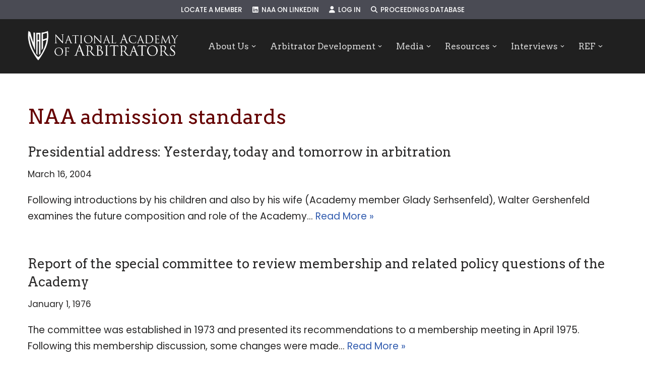

--- FILE ---
content_type: text/html; charset=UTF-8
request_url: https://naarb.org/proceeding_tags/naa-admission-standards/
body_size: 18425
content:
<!DOCTYPE html>
<html lang="en-US">

<head>
	
	<meta charset="UTF-8">
	<meta name="viewport" content="width=device-width, initial-scale=1, minimum-scale=1">
	<link rel="profile" href="http://gmpg.org/xfn/11">
		<title>NAA admission standards &#8211; NAARB</title>
<meta name='robots' content='max-image-preview:large' />
	<style>img:is([sizes="auto" i], [sizes^="auto," i]) { contain-intrinsic-size: 3000px 1500px }</style>
	<link rel='dns-prefetch' href='//www.google.com' />
<link rel='dns-prefetch' href='//use.fontawesome.com' />
<link rel='dns-prefetch' href='//fonts.googleapis.com' />
<link rel="alternate" type="application/rss+xml" title="NAARB &raquo; Feed" href="https://naarb.org/feed/" />
<link rel="alternate" type="application/rss+xml" title="NAARB &raquo; Comments Feed" href="https://naarb.org/comments/feed/" />
<link rel="alternate" type="application/rss+xml" title="NAARB &raquo; NAA admission standards Proceeding Keyword Feed" href="https://naarb.org/proceeding_tags/naa-admission-standards/feed/" />
		<!-- This site uses the Google Analytics by ExactMetrics plugin v8.11.0 - Using Analytics tracking - https://www.exactmetrics.com/ -->
		<!-- Note: ExactMetrics is not currently configured on this site. The site owner needs to authenticate with Google Analytics in the ExactMetrics settings panel. -->
					<!-- No tracking code set -->
				<!-- / Google Analytics by ExactMetrics -->
		<script>
window._wpemojiSettings = {"baseUrl":"https:\/\/s.w.org\/images\/core\/emoji\/16.0.1\/72x72\/","ext":".png","svgUrl":"https:\/\/s.w.org\/images\/core\/emoji\/16.0.1\/svg\/","svgExt":".svg","source":{"concatemoji":"https:\/\/naarb.org\/wp-includes\/js\/wp-emoji-release.min.js?ver=6.8.3"}};
/*! This file is auto-generated */
!function(s,n){var o,i,e;function c(e){try{var t={supportTests:e,timestamp:(new Date).valueOf()};sessionStorage.setItem(o,JSON.stringify(t))}catch(e){}}function p(e,t,n){e.clearRect(0,0,e.canvas.width,e.canvas.height),e.fillText(t,0,0);var t=new Uint32Array(e.getImageData(0,0,e.canvas.width,e.canvas.height).data),a=(e.clearRect(0,0,e.canvas.width,e.canvas.height),e.fillText(n,0,0),new Uint32Array(e.getImageData(0,0,e.canvas.width,e.canvas.height).data));return t.every(function(e,t){return e===a[t]})}function u(e,t){e.clearRect(0,0,e.canvas.width,e.canvas.height),e.fillText(t,0,0);for(var n=e.getImageData(16,16,1,1),a=0;a<n.data.length;a++)if(0!==n.data[a])return!1;return!0}function f(e,t,n,a){switch(t){case"flag":return n(e,"\ud83c\udff3\ufe0f\u200d\u26a7\ufe0f","\ud83c\udff3\ufe0f\u200b\u26a7\ufe0f")?!1:!n(e,"\ud83c\udde8\ud83c\uddf6","\ud83c\udde8\u200b\ud83c\uddf6")&&!n(e,"\ud83c\udff4\udb40\udc67\udb40\udc62\udb40\udc65\udb40\udc6e\udb40\udc67\udb40\udc7f","\ud83c\udff4\u200b\udb40\udc67\u200b\udb40\udc62\u200b\udb40\udc65\u200b\udb40\udc6e\u200b\udb40\udc67\u200b\udb40\udc7f");case"emoji":return!a(e,"\ud83e\udedf")}return!1}function g(e,t,n,a){var r="undefined"!=typeof WorkerGlobalScope&&self instanceof WorkerGlobalScope?new OffscreenCanvas(300,150):s.createElement("canvas"),o=r.getContext("2d",{willReadFrequently:!0}),i=(o.textBaseline="top",o.font="600 32px Arial",{});return e.forEach(function(e){i[e]=t(o,e,n,a)}),i}function t(e){var t=s.createElement("script");t.src=e,t.defer=!0,s.head.appendChild(t)}"undefined"!=typeof Promise&&(o="wpEmojiSettingsSupports",i=["flag","emoji"],n.supports={everything:!0,everythingExceptFlag:!0},e=new Promise(function(e){s.addEventListener("DOMContentLoaded",e,{once:!0})}),new Promise(function(t){var n=function(){try{var e=JSON.parse(sessionStorage.getItem(o));if("object"==typeof e&&"number"==typeof e.timestamp&&(new Date).valueOf()<e.timestamp+604800&&"object"==typeof e.supportTests)return e.supportTests}catch(e){}return null}();if(!n){if("undefined"!=typeof Worker&&"undefined"!=typeof OffscreenCanvas&&"undefined"!=typeof URL&&URL.createObjectURL&&"undefined"!=typeof Blob)try{var e="postMessage("+g.toString()+"("+[JSON.stringify(i),f.toString(),p.toString(),u.toString()].join(",")+"));",a=new Blob([e],{type:"text/javascript"}),r=new Worker(URL.createObjectURL(a),{name:"wpTestEmojiSupports"});return void(r.onmessage=function(e){c(n=e.data),r.terminate(),t(n)})}catch(e){}c(n=g(i,f,p,u))}t(n)}).then(function(e){for(var t in e)n.supports[t]=e[t],n.supports.everything=n.supports.everything&&n.supports[t],"flag"!==t&&(n.supports.everythingExceptFlag=n.supports.everythingExceptFlag&&n.supports[t]);n.supports.everythingExceptFlag=n.supports.everythingExceptFlag&&!n.supports.flag,n.DOMReady=!1,n.readyCallback=function(){n.DOMReady=!0}}).then(function(){return e}).then(function(){var e;n.supports.everything||(n.readyCallback(),(e=n.source||{}).concatemoji?t(e.concatemoji):e.wpemoji&&e.twemoji&&(t(e.twemoji),t(e.wpemoji)))}))}((window,document),window._wpemojiSettings);
</script>
<style id='wp-emoji-styles-inline-css'>

	img.wp-smiley, img.emoji {
		display: inline !important;
		border: none !important;
		box-shadow: none !important;
		height: 1em !important;
		width: 1em !important;
		margin: 0 0.07em !important;
		vertical-align: -0.1em !important;
		background: none !important;
		padding: 0 !important;
	}
</style>
<link rel='stylesheet' id='wp-block-library-css' href='https://naarb.org/wp-includes/css/dist/block-library/style.min.css?ver=6.8.3' media='all' />
<style id='classic-theme-styles-inline-css'>
/*! This file is auto-generated */
.wp-block-button__link{color:#fff;background-color:#32373c;border-radius:9999px;box-shadow:none;text-decoration:none;padding:calc(.667em + 2px) calc(1.333em + 2px);font-size:1.125em}.wp-block-file__button{background:#32373c;color:#fff;text-decoration:none}
</style>
<style id='font-awesome-svg-styles-default-inline-css'>
.svg-inline--fa {
  display: inline-block;
  height: 1em;
  overflow: visible;
  vertical-align: -.125em;
}
</style>
<link rel='stylesheet' id='font-awesome-svg-styles-css' href='https://naarb.org/wp-content/uploads/font-awesome/v6.6.0/css/svg-with-js.css' media='all' />
<style id='font-awesome-svg-styles-inline-css'>
   .wp-block-font-awesome-icon svg::before,
   .wp-rich-text-font-awesome-icon svg::before {content: unset;}
</style>
<style id='global-styles-inline-css'>
:root{--wp--preset--aspect-ratio--square: 1;--wp--preset--aspect-ratio--4-3: 4/3;--wp--preset--aspect-ratio--3-4: 3/4;--wp--preset--aspect-ratio--3-2: 3/2;--wp--preset--aspect-ratio--2-3: 2/3;--wp--preset--aspect-ratio--16-9: 16/9;--wp--preset--aspect-ratio--9-16: 9/16;--wp--preset--color--black: #000000;--wp--preset--color--cyan-bluish-gray: #abb8c3;--wp--preset--color--white: #ffffff;--wp--preset--color--pale-pink: #f78da7;--wp--preset--color--vivid-red: #cf2e2e;--wp--preset--color--luminous-vivid-orange: #ff6900;--wp--preset--color--luminous-vivid-amber: #fcb900;--wp--preset--color--light-green-cyan: #7bdcb5;--wp--preset--color--vivid-green-cyan: #00d084;--wp--preset--color--pale-cyan-blue: #8ed1fc;--wp--preset--color--vivid-cyan-blue: #0693e3;--wp--preset--color--vivid-purple: #9b51e0;--wp--preset--color--neve-link-color: var(--nv-primary-accent);--wp--preset--color--neve-link-hover-color: var(--nv-secondary-accent);--wp--preset--color--nv-site-bg: var(--nv-site-bg);--wp--preset--color--nv-light-bg: var(--nv-light-bg);--wp--preset--color--nv-dark-bg: var(--nv-dark-bg);--wp--preset--color--neve-text-color: var(--nv-text-color);--wp--preset--color--nv-text-dark-bg: var(--nv-text-dark-bg);--wp--preset--color--nv-c-1: var(--nv-c-1);--wp--preset--color--nv-c-2: var(--nv-c-2);--wp--preset--gradient--vivid-cyan-blue-to-vivid-purple: linear-gradient(135deg,rgba(6,147,227,1) 0%,rgb(155,81,224) 100%);--wp--preset--gradient--light-green-cyan-to-vivid-green-cyan: linear-gradient(135deg,rgb(122,220,180) 0%,rgb(0,208,130) 100%);--wp--preset--gradient--luminous-vivid-amber-to-luminous-vivid-orange: linear-gradient(135deg,rgba(252,185,0,1) 0%,rgba(255,105,0,1) 100%);--wp--preset--gradient--luminous-vivid-orange-to-vivid-red: linear-gradient(135deg,rgba(255,105,0,1) 0%,rgb(207,46,46) 100%);--wp--preset--gradient--very-light-gray-to-cyan-bluish-gray: linear-gradient(135deg,rgb(238,238,238) 0%,rgb(169,184,195) 100%);--wp--preset--gradient--cool-to-warm-spectrum: linear-gradient(135deg,rgb(74,234,220) 0%,rgb(151,120,209) 20%,rgb(207,42,186) 40%,rgb(238,44,130) 60%,rgb(251,105,98) 80%,rgb(254,248,76) 100%);--wp--preset--gradient--blush-light-purple: linear-gradient(135deg,rgb(255,206,236) 0%,rgb(152,150,240) 100%);--wp--preset--gradient--blush-bordeaux: linear-gradient(135deg,rgb(254,205,165) 0%,rgb(254,45,45) 50%,rgb(107,0,62) 100%);--wp--preset--gradient--luminous-dusk: linear-gradient(135deg,rgb(255,203,112) 0%,rgb(199,81,192) 50%,rgb(65,88,208) 100%);--wp--preset--gradient--pale-ocean: linear-gradient(135deg,rgb(255,245,203) 0%,rgb(182,227,212) 50%,rgb(51,167,181) 100%);--wp--preset--gradient--electric-grass: linear-gradient(135deg,rgb(202,248,128) 0%,rgb(113,206,126) 100%);--wp--preset--gradient--midnight: linear-gradient(135deg,rgb(2,3,129) 0%,rgb(40,116,252) 100%);--wp--preset--font-size--small: 13px;--wp--preset--font-size--medium: 20px;--wp--preset--font-size--large: 36px;--wp--preset--font-size--x-large: 42px;--wp--preset--spacing--20: 0.44rem;--wp--preset--spacing--30: 0.67rem;--wp--preset--spacing--40: 1rem;--wp--preset--spacing--50: 1.5rem;--wp--preset--spacing--60: 2.25rem;--wp--preset--spacing--70: 3.38rem;--wp--preset--spacing--80: 5.06rem;--wp--preset--shadow--natural: 6px 6px 9px rgba(0, 0, 0, 0.2);--wp--preset--shadow--deep: 12px 12px 50px rgba(0, 0, 0, 0.4);--wp--preset--shadow--sharp: 6px 6px 0px rgba(0, 0, 0, 0.2);--wp--preset--shadow--outlined: 6px 6px 0px -3px rgba(255, 255, 255, 1), 6px 6px rgba(0, 0, 0, 1);--wp--preset--shadow--crisp: 6px 6px 0px rgba(0, 0, 0, 1);}:where(.is-layout-flex){gap: 0.5em;}:where(.is-layout-grid){gap: 0.5em;}body .is-layout-flex{display: flex;}.is-layout-flex{flex-wrap: wrap;align-items: center;}.is-layout-flex > :is(*, div){margin: 0;}body .is-layout-grid{display: grid;}.is-layout-grid > :is(*, div){margin: 0;}:where(.wp-block-columns.is-layout-flex){gap: 2em;}:where(.wp-block-columns.is-layout-grid){gap: 2em;}:where(.wp-block-post-template.is-layout-flex){gap: 1.25em;}:where(.wp-block-post-template.is-layout-grid){gap: 1.25em;}.has-black-color{color: var(--wp--preset--color--black) !important;}.has-cyan-bluish-gray-color{color: var(--wp--preset--color--cyan-bluish-gray) !important;}.has-white-color{color: var(--wp--preset--color--white) !important;}.has-pale-pink-color{color: var(--wp--preset--color--pale-pink) !important;}.has-vivid-red-color{color: var(--wp--preset--color--vivid-red) !important;}.has-luminous-vivid-orange-color{color: var(--wp--preset--color--luminous-vivid-orange) !important;}.has-luminous-vivid-amber-color{color: var(--wp--preset--color--luminous-vivid-amber) !important;}.has-light-green-cyan-color{color: var(--wp--preset--color--light-green-cyan) !important;}.has-vivid-green-cyan-color{color: var(--wp--preset--color--vivid-green-cyan) !important;}.has-pale-cyan-blue-color{color: var(--wp--preset--color--pale-cyan-blue) !important;}.has-vivid-cyan-blue-color{color: var(--wp--preset--color--vivid-cyan-blue) !important;}.has-vivid-purple-color{color: var(--wp--preset--color--vivid-purple) !important;}.has-neve-link-color-color{color: var(--wp--preset--color--neve-link-color) !important;}.has-neve-link-hover-color-color{color: var(--wp--preset--color--neve-link-hover-color) !important;}.has-nv-site-bg-color{color: var(--wp--preset--color--nv-site-bg) !important;}.has-nv-light-bg-color{color: var(--wp--preset--color--nv-light-bg) !important;}.has-nv-dark-bg-color{color: var(--wp--preset--color--nv-dark-bg) !important;}.has-neve-text-color-color{color: var(--wp--preset--color--neve-text-color) !important;}.has-nv-text-dark-bg-color{color: var(--wp--preset--color--nv-text-dark-bg) !important;}.has-nv-c-1-color{color: var(--wp--preset--color--nv-c-1) !important;}.has-nv-c-2-color{color: var(--wp--preset--color--nv-c-2) !important;}.has-black-background-color{background-color: var(--wp--preset--color--black) !important;}.has-cyan-bluish-gray-background-color{background-color: var(--wp--preset--color--cyan-bluish-gray) !important;}.has-white-background-color{background-color: var(--wp--preset--color--white) !important;}.has-pale-pink-background-color{background-color: var(--wp--preset--color--pale-pink) !important;}.has-vivid-red-background-color{background-color: var(--wp--preset--color--vivid-red) !important;}.has-luminous-vivid-orange-background-color{background-color: var(--wp--preset--color--luminous-vivid-orange) !important;}.has-luminous-vivid-amber-background-color{background-color: var(--wp--preset--color--luminous-vivid-amber) !important;}.has-light-green-cyan-background-color{background-color: var(--wp--preset--color--light-green-cyan) !important;}.has-vivid-green-cyan-background-color{background-color: var(--wp--preset--color--vivid-green-cyan) !important;}.has-pale-cyan-blue-background-color{background-color: var(--wp--preset--color--pale-cyan-blue) !important;}.has-vivid-cyan-blue-background-color{background-color: var(--wp--preset--color--vivid-cyan-blue) !important;}.has-vivid-purple-background-color{background-color: var(--wp--preset--color--vivid-purple) !important;}.has-neve-link-color-background-color{background-color: var(--wp--preset--color--neve-link-color) !important;}.has-neve-link-hover-color-background-color{background-color: var(--wp--preset--color--neve-link-hover-color) !important;}.has-nv-site-bg-background-color{background-color: var(--wp--preset--color--nv-site-bg) !important;}.has-nv-light-bg-background-color{background-color: var(--wp--preset--color--nv-light-bg) !important;}.has-nv-dark-bg-background-color{background-color: var(--wp--preset--color--nv-dark-bg) !important;}.has-neve-text-color-background-color{background-color: var(--wp--preset--color--neve-text-color) !important;}.has-nv-text-dark-bg-background-color{background-color: var(--wp--preset--color--nv-text-dark-bg) !important;}.has-nv-c-1-background-color{background-color: var(--wp--preset--color--nv-c-1) !important;}.has-nv-c-2-background-color{background-color: var(--wp--preset--color--nv-c-2) !important;}.has-black-border-color{border-color: var(--wp--preset--color--black) !important;}.has-cyan-bluish-gray-border-color{border-color: var(--wp--preset--color--cyan-bluish-gray) !important;}.has-white-border-color{border-color: var(--wp--preset--color--white) !important;}.has-pale-pink-border-color{border-color: var(--wp--preset--color--pale-pink) !important;}.has-vivid-red-border-color{border-color: var(--wp--preset--color--vivid-red) !important;}.has-luminous-vivid-orange-border-color{border-color: var(--wp--preset--color--luminous-vivid-orange) !important;}.has-luminous-vivid-amber-border-color{border-color: var(--wp--preset--color--luminous-vivid-amber) !important;}.has-light-green-cyan-border-color{border-color: var(--wp--preset--color--light-green-cyan) !important;}.has-vivid-green-cyan-border-color{border-color: var(--wp--preset--color--vivid-green-cyan) !important;}.has-pale-cyan-blue-border-color{border-color: var(--wp--preset--color--pale-cyan-blue) !important;}.has-vivid-cyan-blue-border-color{border-color: var(--wp--preset--color--vivid-cyan-blue) !important;}.has-vivid-purple-border-color{border-color: var(--wp--preset--color--vivid-purple) !important;}.has-neve-link-color-border-color{border-color: var(--wp--preset--color--neve-link-color) !important;}.has-neve-link-hover-color-border-color{border-color: var(--wp--preset--color--neve-link-hover-color) !important;}.has-nv-site-bg-border-color{border-color: var(--wp--preset--color--nv-site-bg) !important;}.has-nv-light-bg-border-color{border-color: var(--wp--preset--color--nv-light-bg) !important;}.has-nv-dark-bg-border-color{border-color: var(--wp--preset--color--nv-dark-bg) !important;}.has-neve-text-color-border-color{border-color: var(--wp--preset--color--neve-text-color) !important;}.has-nv-text-dark-bg-border-color{border-color: var(--wp--preset--color--nv-text-dark-bg) !important;}.has-nv-c-1-border-color{border-color: var(--wp--preset--color--nv-c-1) !important;}.has-nv-c-2-border-color{border-color: var(--wp--preset--color--nv-c-2) !important;}.has-vivid-cyan-blue-to-vivid-purple-gradient-background{background: var(--wp--preset--gradient--vivid-cyan-blue-to-vivid-purple) !important;}.has-light-green-cyan-to-vivid-green-cyan-gradient-background{background: var(--wp--preset--gradient--light-green-cyan-to-vivid-green-cyan) !important;}.has-luminous-vivid-amber-to-luminous-vivid-orange-gradient-background{background: var(--wp--preset--gradient--luminous-vivid-amber-to-luminous-vivid-orange) !important;}.has-luminous-vivid-orange-to-vivid-red-gradient-background{background: var(--wp--preset--gradient--luminous-vivid-orange-to-vivid-red) !important;}.has-very-light-gray-to-cyan-bluish-gray-gradient-background{background: var(--wp--preset--gradient--very-light-gray-to-cyan-bluish-gray) !important;}.has-cool-to-warm-spectrum-gradient-background{background: var(--wp--preset--gradient--cool-to-warm-spectrum) !important;}.has-blush-light-purple-gradient-background{background: var(--wp--preset--gradient--blush-light-purple) !important;}.has-blush-bordeaux-gradient-background{background: var(--wp--preset--gradient--blush-bordeaux) !important;}.has-luminous-dusk-gradient-background{background: var(--wp--preset--gradient--luminous-dusk) !important;}.has-pale-ocean-gradient-background{background: var(--wp--preset--gradient--pale-ocean) !important;}.has-electric-grass-gradient-background{background: var(--wp--preset--gradient--electric-grass) !important;}.has-midnight-gradient-background{background: var(--wp--preset--gradient--midnight) !important;}.has-small-font-size{font-size: var(--wp--preset--font-size--small) !important;}.has-medium-font-size{font-size: var(--wp--preset--font-size--medium) !important;}.has-large-font-size{font-size: var(--wp--preset--font-size--large) !important;}.has-x-large-font-size{font-size: var(--wp--preset--font-size--x-large) !important;}
:where(.wp-block-post-template.is-layout-flex){gap: 1.25em;}:where(.wp-block-post-template.is-layout-grid){gap: 1.25em;}
:where(.wp-block-columns.is-layout-flex){gap: 2em;}:where(.wp-block-columns.is-layout-grid){gap: 2em;}
:root :where(.wp-block-pullquote){font-size: 1.5em;line-height: 1.6;}
</style>
<link rel='stylesheet' id='contact-form-7-css' href='https://naarb.org/wp-content/plugins/contact-form-7/includes/css/styles.css?ver=6.1.4' media='all' />
<link rel='stylesheet' id='search-filter-plugin-styles-css' href='https://naarb.org/wp-content/plugins/search-filter-pro/public/assets/css/search-filter.min.css?ver=2.5.21' media='all' />
<link rel='stylesheet' id='neve-style-css' href='https://naarb.org/wp-content/themes/neve/style-main-new.min.css?ver=4.1.4' media='all' />
<style id='neve-style-inline-css'>
h4 {font-family: var(--h4fontfamily);}.is-menu-sidebar .header-menu-sidebar { visibility: visible; }.is-menu-sidebar.menu_sidebar_slide_left .header-menu-sidebar { transform: translate3d(0, 0, 0); left: 0; }.is-menu-sidebar.menu_sidebar_slide_right .header-menu-sidebar { transform: translate3d(0, 0, 0); right: 0; }.is-menu-sidebar.menu_sidebar_pull_right .header-menu-sidebar, .is-menu-sidebar.menu_sidebar_pull_left .header-menu-sidebar { transform: translateX(0); }.is-menu-sidebar.menu_sidebar_dropdown .header-menu-sidebar { height: auto; }.is-menu-sidebar.menu_sidebar_dropdown .header-menu-sidebar-inner { max-height: 400px; padding: 20px 0; }.is-menu-sidebar.menu_sidebar_full_canvas .header-menu-sidebar { opacity: 1; }.header-menu-sidebar .menu-item-nav-search:not(.floating) { pointer-events: none; }.header-menu-sidebar .menu-item-nav-search .is-menu-sidebar { pointer-events: unset; }@media screen and (max-width: 960px) { .builder-item.cr .item--inner { --textalign: center; --justify: center; } }
.nv-meta-list li.meta:not(:last-child):after { content:"/" }.nv-meta-list .no-mobile{
			display:none;
		}.nv-meta-list li.last::after{
			content: ""!important;
		}@media (min-width: 769px) {
			.nv-meta-list .no-mobile {
				display: inline-block;
			}
			.nv-meta-list li.last:not(:last-child)::after {
		 		content: "/" !important;
			}
		}
 :root{ --container: 748px;--postwidth:100%; --primarybtnbg: var(--nv-primary-accent); --primarybtnhoverbg: var(--nv-primary-accent); --primarybtncolor: #fff; --secondarybtncolor: var(--nv-primary-accent); --primarybtnhovercolor: #fff; --secondarybtnhovercolor: var(--nv-primary-accent);--primarybtnborderradius:3px;--secondarybtnborderradius:3px;--secondarybtnborderwidth:3px;--btnpadding:13px 15px;--primarybtnpadding:13px 15px;--secondarybtnpadding:calc(13px - 3px) calc(15px - 3px); --bodyfontfamily: Poppins; --bodyfontsize: 15px; --bodylineheight: 1.6em; --bodyletterspacing: 0px; --bodyfontweight: 400; --bodytexttransform: none; --headingsfontfamily: Arvo; --h1fontsize: 36px; --h1fontweight: 400; --h1lineheight: 1.2em; --h1letterspacing: 0px; --h1texttransform: none; --h2fontsize: 28px; --h2fontweight: 400; --h2lineheight: 1.3em; --h2letterspacing: 0px; --h2texttransform: none; --h3fontsize: 24px; --h3fontweight: 400; --h3lineheight: 1.4em; --h3letterspacing: 0px; --h3texttransform: none; --h4fontfamily: Poppins; --h4fontsize: 20px; --h4fontweight: 500; --h4lineheight: 1.6em; --h4letterspacing: 0px; --h4texttransform: none; --h5fontsize: 16px; --h5fontweight: 700; --h5lineheight: 1.6; --h5letterspacing: 0px; --h5texttransform: none; --h6fontsize: 14px; --h6fontweight: 700; --h6lineheight: 1.6; --h6letterspacing: 0px; --h6texttransform: none;--formfieldborderwidth:2px;--formfieldborderradius:3px; --formfieldbgcolor: var(--nv-site-bg); --formfieldbordercolor: #dddddd; --formfieldcolor: var(--nv-text-color);--formfieldpadding:10px 12px; } .nv-index-posts{ --borderradius:0px; } .single-post-container .alignfull > [class*="__inner-container"], .single-post-container .alignwide > [class*="__inner-container"]{ max-width:718px } .nv-meta-list{ --avatarsize: 20px; } .single .nv-meta-list{ --avatarsize: 20px; } .nv-is-boxed.nv-comments-wrap{ --padding:20px; } .nv-is-boxed.comment-respond{ --padding:20px; } .single:not(.single-product), .page{ --c-vspace:0 0 0 0;; } .global-styled{ --bgcolor: var(--nv-site-bg); } .header-top{ --rowbcolor: var(--nv-light-bg); --color: var(--nv-text-color); --bgcolor: #4a4b54; } .header-main{ --rowbcolor: var(--nv-light-bg); --color: var(--nv-text-color); --bgcolor: var(--nv-site-bg); } .header-bottom{ --rowbcolor: var(--nv-light-bg); --color: var(--nv-text-color); --bgcolor: var(--nv-site-bg); } .header-menu-sidebar-bg{ --justify: flex-start; --textalign: left;--flexg: 1;--wrapdropdownwidth: auto; --color: var(--nv-text-color);--bgimage:none;--bgposition:50% 50%;;--bgoverlayopacity:0.5; } .header-menu-sidebar{ width: 360px; } .builder-item--logo{ --maxwidth: 120px; --fs: 24px;--padding:10px 0;--margin:0; --textalign: left;--justify: flex-start; } .builder-item--nav-icon,.header-menu-sidebar .close-sidebar-panel .navbar-toggle{ --borderradius:3px;--borderwidth:1px; } .builder-item--nav-icon{ --label-margin:0 5px 0 0;;--padding:10px 15px;--margin:0; } .builder-item--primary-menu{ --color: #d8d8d8; --hovercolor: #fefefe; --hovertextcolor: #ffffff; --activecolor: #fffefe; --spacing: 26px; --height: 29px;--padding:0;--margin:0; --fontfamily: Arvo; --fontsize: 1.2em; --lineheight: 1em; --letterspacing: 0px; --fontweight: 500; --texttransform: none; --iconsize: 1.2em; } .hfg-is-group.has-primary-menu .inherit-ff{ --inheritedff: Arvo; --inheritedfw: 500; } .builder-item--secondary-menu{ --color: #ffffff; --hovercolor: #ffb8c1; --hovertextcolor: var(--nv-text-color); --activecolor: #eeeeee; --spacing: 20px; --height: 25px;--padding:0;--margin:0; --fontfamily: Poppins; --fontsize: 1em; --lineheight: 1.6em; --letterspacing: 0px; --fontweight: 500; --texttransform: uppercase; --iconsize: 1em; } .hfg-is-group.has-secondary-menu .inherit-ff{ --inheritedff: Poppins; --inheritedfw: 500; } .footer-top-inner .row{ grid-template-columns:repeat(4, 1fr); --valign: flex-start; } .footer-top{ --rowbwidth:0px; --rowbcolor: var(--nv-light-bg); --color: #d7d7d7; --bgcolor: #333333; } .footer-main-inner .row{ grid-template-columns:1fr 1fr; --valign: flex-start; } .footer-main{ --rowbcolor: var(--nv-light-bg); --color: var(--nv-text-color); --bgcolor: #333333; } .footer-bottom-inner .row{ grid-template-columns:1fr; --valign: flex-start; } .footer-bottom{ --rowbcolor: var(--nv-light-bg); --color: var(--nv-text-dark-bg); --bgcolor: var(--nv-dark-bg); } .builder-item--footer-one-widgets{ --padding:0;--margin:0; --textalign: left;--justify: flex-start; } .builder-item--footer-two-widgets{ --padding:0;--margin:0; --textalign: left;--justify: flex-start; } .builder-item--footer-three-widgets{ --padding:0;--margin:0; --textalign: left;--justify: flex-start; } .builder-item--footer-four-widgets{ --padding:0;--margin:0; --textalign: left;--justify: flex-start; } .builder-item--footer-menu{ --hovercolor: var(--nv-primary-accent); --spacing: 20px; --height: 25px;--padding:0;--margin:0; --fontsize: 1em; --lineheight: 1.6; --letterspacing: 0px; --fontweight: 500; --texttransform: none; --iconsize: 1em; --textalign: left;--justify: flex-start; } @media(min-width: 576px){ :root{ --container: 992px;--postwidth:100%;--btnpadding:13px 15px;--primarybtnpadding:13px 15px;--secondarybtnpadding:calc(13px - 3px) calc(15px - 3px); --bodyfontsize: 16px; --bodylineheight: 1.6em; --bodyletterspacing: 0px; --h1fontsize: 38px; --h1lineheight: 1.2em; --h1letterspacing: 0px; --h2fontsize: 30px; --h2lineheight: 1.2em; --h2letterspacing: 0px; --h3fontsize: 26px; --h3lineheight: 1.4em; --h3letterspacing: 0px; --h4fontsize: 22px; --h4lineheight: 1.5em; --h4letterspacing: 0px; --h5fontsize: 18px; --h5lineheight: 1.6; --h5letterspacing: 0px; --h6fontsize: 14px; --h6lineheight: 1.6; --h6letterspacing: 0px; } .single-post-container .alignfull > [class*="__inner-container"], .single-post-container .alignwide > [class*="__inner-container"]{ max-width:962px } .nv-meta-list{ --avatarsize: 20px; } .single .nv-meta-list{ --avatarsize: 20px; } .nv-is-boxed.nv-comments-wrap{ --padding:30px; } .nv-is-boxed.comment-respond{ --padding:30px; } .single:not(.single-product), .page{ --c-vspace:0 0 0 0;; } .header-menu-sidebar-bg{ --justify: flex-start; --textalign: left;--flexg: 1;--wrapdropdownwidth: auto; } .header-menu-sidebar{ width: 360px; } .builder-item--logo{ --maxwidth: 120px; --fs: 24px;--padding:10px 0;--margin:0; --textalign: left;--justify: flex-start; } .builder-item--nav-icon{ --label-margin:0 5px 0 0;;--padding:10px 15px;--margin:0; } .builder-item--primary-menu{ --spacing: 20px; --height: 25px;--padding:0;--margin:0; --fontsize: 1em; --lineheight: 1.6em; --letterspacing: 0px; --iconsize: 1em; } .builder-item--secondary-menu{ --spacing: 20px; --height: 25px;--padding:0;--margin:0; --fontsize: 1em; --lineheight: 1.6em; --letterspacing: 0px; --iconsize: 1em; } .footer-top{ --rowbwidth:0px; } .builder-item--footer-one-widgets{ --padding:0;--margin:0; --textalign: left;--justify: flex-start; } .builder-item--footer-two-widgets{ --padding:0;--margin:0; --textalign: left;--justify: flex-start; } .builder-item--footer-three-widgets{ --padding:0;--margin:0; --textalign: left;--justify: flex-start; } .builder-item--footer-four-widgets{ --padding:0;--margin:0; --textalign: left;--justify: flex-start; } .builder-item--footer-menu{ --spacing: 20px; --height: 25px;--padding:0;--margin:0; --fontsize: 1em; --lineheight: 1.6; --letterspacing: 0px; --iconsize: 1em; --textalign: left;--justify: flex-start; } }@media(min-width: 960px){ :root{ --container: 1200px;--postwidth:100%;--btnpadding:13px 15px;--primarybtnpadding:13px 15px;--secondarybtnpadding:calc(13px - 3px) calc(15px - 3px); --bodyfontsize: 19px; --bodylineheight: 1.7em; --bodyletterspacing: 0px; --h1fontsize: 40px; --h1lineheight: 1.1em; --h1letterspacing: 0px; --h2fontsize: 38px; --h2lineheight: 1.2em; --h2letterspacing: 0px; --h3fontsize: 26px; --h3lineheight: 1.4em; --h3letterspacing: 0px; --h4fontsize: 24px; --h4lineheight: 1.5em; --h4letterspacing: 0px; --h5fontsize: 20px; --h5lineheight: 1.6; --h5letterspacing: 0px; --h6fontsize: 16px; --h6lineheight: 1.6; --h6letterspacing: 0px; } body:not(.single):not(.archive):not(.blog):not(.search):not(.error404) .neve-main > .container .col, body.post-type-archive-course .neve-main > .container .col, body.post-type-archive-llms_membership .neve-main > .container .col{ max-width: 100%; } body:not(.single):not(.archive):not(.blog):not(.search):not(.error404) .nv-sidebar-wrap, body.post-type-archive-course .nv-sidebar-wrap, body.post-type-archive-llms_membership .nv-sidebar-wrap{ max-width: 0%; } .neve-main > .archive-container .nv-index-posts.col{ max-width: 100%; } .neve-main > .archive-container .nv-sidebar-wrap{ max-width: 0%; } .neve-main > .single-post-container .nv-single-post-wrap.col{ max-width: 70%; } .single-post-container .alignfull > [class*="__inner-container"], .single-post-container .alignwide > [class*="__inner-container"]{ max-width:810px } .container-fluid.single-post-container .alignfull > [class*="__inner-container"], .container-fluid.single-post-container .alignwide > [class*="__inner-container"]{ max-width:calc(70% + 15px) } .neve-main > .single-post-container .nv-sidebar-wrap{ max-width: 30%; } .nv-meta-list{ --avatarsize: 20px; } .single .nv-meta-list{ --avatarsize: 20px; } .nv-is-boxed.nv-comments-wrap{ --padding:40px; } .nv-is-boxed.comment-respond{ --padding:40px; } .single:not(.single-product), .page{ --c-vspace:0 0 0 0;; } .header-menu-sidebar-bg{ --justify: flex-start; --textalign: left;--flexg: 1;--wrapdropdownwidth: auto; } .header-menu-sidebar{ width: 360px; } .builder-item--logo{ --maxwidth: 299px; --fs: 24px;--padding:10px 0;--margin:0; --textalign: left;--justify: flex-start; } .builder-item--nav-icon{ --label-margin:0 5px 0 0;;--padding:10px 15px;--margin:0; } .builder-item--primary-menu{ --spacing: 20px; --height: 25px;--padding:0;--margin:0; --fontsize: .9em; --lineheight: 1.6em; --letterspacing: 0px; --iconsize: .9em; } .builder-item--secondary-menu{ --spacing: 12px; --height: 12px;--padding:0;--margin:0; --fontsize: 0.7em; --lineheight: 1.6em; --letterspacing: 0px; --iconsize: 0.7em; } .footer-top{ --rowbwidth:0px; } .builder-item--footer-one-widgets{ --padding:0;--margin:0; --textalign: left;--justify: flex-start; } .builder-item--footer-two-widgets{ --padding:0;--margin:0; --textalign: left;--justify: flex-start; } .builder-item--footer-three-widgets{ --padding:0;--margin:0; --textalign: left;--justify: flex-start; } .builder-item--footer-four-widgets{ --padding:0;--margin:0; --textalign: left;--justify: flex-start; } .builder-item--footer-menu{ --spacing: 20px; --height: 25px;--padding:0;--margin:0; --fontsize: 1em; --lineheight: 1.6; --letterspacing: 0px; --iconsize: 1em; --textalign: left;--justify: flex-start; } }:root{--nv-primary-accent:#2f5aae;--nv-secondary-accent:#2f5aae;--nv-site-bg:#ffffff;--nv-light-bg:#f4f5f7;--nv-dark-bg:#121212;--nv-text-color:#272626;--nv-text-dark-bg:#ffffff;--nv-c-1:#9463ae;--nv-c-2:#be574b;--nv-fallback-ff:Arial, Helvetica, sans-serif;}
</style>
<link rel='stylesheet' id='font-awesome-official-css' href='https://use.fontawesome.com/releases/v6.6.0/css/all.css' media='all' integrity="sha384-h/hnnw1Bi4nbpD6kE7nYfCXzovi622sY5WBxww8ARKwpdLj5kUWjRuyiXaD1U2JT" crossorigin="anonymous" />
<link rel='stylesheet' id='searchwp-forms-css' href='https://naarb.org/wp-content/plugins/searchwp/assets/css/frontend/search-forms.min.css?ver=4.5.6' media='all' />
<link rel='stylesheet' id='neve-google-font-arvo-css' href='//fonts.googleapis.com/css?family=Arvo%3A500%2C400%2C700&#038;display=swap&#038;ver=4.1.4' media='all' />
<link rel='stylesheet' id='neve-google-font-poppins-css' href='//fonts.googleapis.com/css?family=Poppins%3A500%2C400&#038;display=swap&#038;ver=4.1.4' media='all' />
<link rel='stylesheet' id='font-awesome-official-v4shim-css' href='https://use.fontawesome.com/releases/v6.6.0/css/v4-shims.css' media='all' integrity="sha384-Heamg4F/EELwbmnBJapxaWTkcdX/DCrJpYgSshI5BkI7xghn3RvDcpG+1xUJt/7K" crossorigin="anonymous" />
<script src="https://naarb.org/wp-includes/js/jquery/jquery.min.js?ver=3.7.1" id="jquery-core-js"></script>
<script src="https://naarb.org/wp-includes/js/jquery/jquery-migrate.min.js?ver=3.4.1" id="jquery-migrate-js"></script>
<script id="search-filter-plugin-build-js-extra">
var SF_LDATA = {"ajax_url":"https:\/\/naarb.org\/wp-admin\/admin-ajax.php","home_url":"https:\/\/naarb.org\/","extensions":[]};
</script>
<script src="https://naarb.org/wp-content/plugins/search-filter-pro/public/assets/js/search-filter-build.min.js?ver=2.5.21" id="search-filter-plugin-build-js"></script>
<script src="https://naarb.org/wp-content/plugins/search-filter-pro/public/assets/js/chosen.jquery.min.js?ver=2.5.21" id="search-filter-plugin-chosen-js"></script>
<script></script><link rel="https://api.w.org/" href="https://naarb.org/wp-json/" /><link rel="EditURI" type="application/rsd+xml" title="RSD" href="https://naarb.org/xmlrpc.php?rsd" />
<meta name="generator" content="WordPress 6.8.3" />
<script>
	setTimeout(function()
		{
		// This script should only run on the Search Results page:
		if ((window.location.href.search("sfid=35040") != -1))
			{
			if (document.getElementsByClassName("postcontent")[0].innerHTML.search("OOOPS! 404") != -1)
				{
				document.getElementsByClassName("postcontent")[0].innerHTML = "Your search did not return any results. Please try again.";
				}
			}
		}, 0);
</script>
<style type="text/css" id="breadcrumb-trail-css">.breadcrumbs .trail-browse,.breadcrumbs .trail-items,.breadcrumbs .trail-items li {display: inline-block;margin:0;padding: 0;border:none;background:transparent;text-indent: 0;}.breadcrumbs .trail-browse {font-size: inherit;font-style:inherit;font-weight: inherit;color: inherit;}.breadcrumbs .trail-items {list-style: none;}.trail-items li::after {content: "\002F";padding: 0 0.5em;}.trail-items li:last-of-type::after {display: none;}</style>
<meta name="generator" content="Powered by WPBakery Page Builder - drag and drop page builder for WordPress."/>
<meta name="generator" content="Powered by Slider Revolution 6.7.38 - responsive, Mobile-Friendly Slider Plugin for WordPress with comfortable drag and drop interface." />
<link rel="icon" href="https://naarb.org/wp-content/uploads/2013/12/naarb_icon-150x150.png" sizes="32x32" />
<link rel="icon" href="https://naarb.org/wp-content/uploads/2013/12/naarb_icon-275x275.png" sizes="192x192" />
<link rel="apple-touch-icon" href="https://naarb.org/wp-content/uploads/2013/12/naarb_icon-275x275.png" />
<meta name="msapplication-TileImage" content="https://naarb.org/wp-content/uploads/2013/12/naarb_icon-275x275.png" />
<script>function setREVStartSize(e){
			//window.requestAnimationFrame(function() {
				window.RSIW = window.RSIW===undefined ? window.innerWidth : window.RSIW;
				window.RSIH = window.RSIH===undefined ? window.innerHeight : window.RSIH;
				try {
					var pw = document.getElementById(e.c).parentNode.offsetWidth,
						newh;
					pw = pw===0 || isNaN(pw) || (e.l=="fullwidth" || e.layout=="fullwidth") ? window.RSIW : pw;
					e.tabw = e.tabw===undefined ? 0 : parseInt(e.tabw);
					e.thumbw = e.thumbw===undefined ? 0 : parseInt(e.thumbw);
					e.tabh = e.tabh===undefined ? 0 : parseInt(e.tabh);
					e.thumbh = e.thumbh===undefined ? 0 : parseInt(e.thumbh);
					e.tabhide = e.tabhide===undefined ? 0 : parseInt(e.tabhide);
					e.thumbhide = e.thumbhide===undefined ? 0 : parseInt(e.thumbhide);
					e.mh = e.mh===undefined || e.mh=="" || e.mh==="auto" ? 0 : parseInt(e.mh,0);
					if(e.layout==="fullscreen" || e.l==="fullscreen")
						newh = Math.max(e.mh,window.RSIH);
					else{
						e.gw = Array.isArray(e.gw) ? e.gw : [e.gw];
						for (var i in e.rl) if (e.gw[i]===undefined || e.gw[i]===0) e.gw[i] = e.gw[i-1];
						e.gh = e.el===undefined || e.el==="" || (Array.isArray(e.el) && e.el.length==0)? e.gh : e.el;
						e.gh = Array.isArray(e.gh) ? e.gh : [e.gh];
						for (var i in e.rl) if (e.gh[i]===undefined || e.gh[i]===0) e.gh[i] = e.gh[i-1];
											
						var nl = new Array(e.rl.length),
							ix = 0,
							sl;
						e.tabw = e.tabhide>=pw ? 0 : e.tabw;
						e.thumbw = e.thumbhide>=pw ? 0 : e.thumbw;
						e.tabh = e.tabhide>=pw ? 0 : e.tabh;
						e.thumbh = e.thumbhide>=pw ? 0 : e.thumbh;
						for (var i in e.rl) nl[i] = e.rl[i]<window.RSIW ? 0 : e.rl[i];
						sl = nl[0];
						for (var i in nl) if (sl>nl[i] && nl[i]>0) { sl = nl[i]; ix=i;}
						var m = pw>(e.gw[ix]+e.tabw+e.thumbw) ? 1 : (pw-(e.tabw+e.thumbw)) / (e.gw[ix]);
						newh =  (e.gh[ix] * m) + (e.tabh + e.thumbh);
					}
					var el = document.getElementById(e.c);
					if (el!==null && el) el.style.height = newh+"px";
					el = document.getElementById(e.c+"_wrapper");
					if (el!==null && el) {
						el.style.height = newh+"px";
						el.style.display = "block";
					}
				} catch(e){
					console.log("Failure at Presize of Slider:" + e)
				}
			//});
		  };</script>
		<style id="wp-custom-css">
			hr{
	border-top: 1px solid;
	color: #f3f2f2;
}
a.proceedingsbttn{
	background: #f3f2f2;
	padding: 8px 20px;
	border-radius: 4px;
	color: #650000;
	display: inline-block;
	transition: 0.6s;
}
a.proceedingsbttn:hover{
	background: #ccc;
}
.fa-file-pdf-o{
	color: #370101;
}
aside#secondary{
	display: none;
}

#content .single-proceedings, .content>.postcontent{
	padding-left: 32px;
	padding-right: 32px;
	max-width:1200px;
	margin-left: auto;
	margin-right: auto;
}

header.header>.site-header>.header-main, header.header>.site-header>.header-top{
	width: 100%;
	position: absolute;
}

header.header>.site-header>.header-top{
	height: 38px;
}

header.header>.site-header>.header-main{
	top: 38px;
	background-color: rgba(8,8,8,0.90) !important;
}

main#content {
    margin-top: 150px;
}
.header--row-inner.header-main-inner {
   background: url(https://naarb.org/wp-content/uploads/2024/08/lady-justice-bck3.jpg?id=36127) center 480px;
}
.home main#content{
	margin-top: 0;
}

.home .header--row-inner.header-main-inner {
    background: none;
}
.footer--row {
    padding-top: 50px;
}
.hfg-grid-bottom .component-wrap {
    display: none;
    margin: 4px 0;
}
.footer--row .nav-ul li {
    display: inline;
    position: relative;
    width: 100%;
    margin-left: 20px;
}
.footer--row h2{
	color: #fff;
	font-family: 'Poppins';
	font-size: 1.2em;
	margin-bottom: 0;
}
.footer--row p{
	color: #c2c2c2;
	font-size: .6em;
	line-height: 1.3em;
	text-align: center;
}
.overflowvisible_row{
	overflow: visible !important;
}

.becomemember_img{
	z-index: 20;
}
.wpb_single_image .vc_box_border_circle.vc_box_border_grey {
    background-color: rgba(255,255,255,0.55);
    padding: 20px;
}
.vc_btn3-color-grey {
    color: #650000!important;
	font-weight: 400;
	font-size: 19px!important;
	padding: 10px 25px!important;
}
.vc_btn3-color-danger {
  background-color: #650000!important;
	font-weight: 400;
	font-size: 19px!important;
	border: none!important;
	padding: 10px 25px!important;
}
/*nav header*/
.sub-menu .caret svg {
    width: .5em;
    height: .5em;
    color: #000;
    margin-left: -30px;
}
.sub-menu li, .sub-menu li a {
	color: #650000 !important;
	font-size: .95em;
	line-height: .8em;
	margin: 2px 0;
}
.sub-menu li a {
	padding: 10px 10px;
	transition: 0.6s;
}
.sub-menu li a:hover {
	color: #000!important;
	background: #eee!important;
transition: 0.6s;
}

.sub-menu li.nv-active, .sub-menu li.nv-active a{
	color: #000 !important;
}

.nav-ul .sub-menu li>.wrap{
	padding: 0px 0px;
}
.nav-ul .sub-menu li a{
	line-height: 1.2em;
}
.sub-menu{
	background-color:rgba(255,255,255, 0.95)!important;
	transition: 0.4s;
}
/*end nav header*/
/*homepage hero*/
.homepage-hero h1{
	color: #fff;
	font-size: 2.5em;
	text-shadow: 0px 1px 7px #000;
}
.homepage-hero .bttn1 .vc_btn3-style-modern{
	font-family: 'Arvo'!important;
	background: #fff;
	font-weight: 500;
	font-size: 1em;
	padding: 10px 40px;
	color: #650000;
	border: 2px solid #fff;
}
.homepage-hero .bttn2 .vc_btn3-style-modern{
	font-family: 'Arvo'!important;
	background: none;
	font-weight: 500;
	font-size: 1em;
	padding: 10px 40px;
	color: #fff!important;
	border: 2px solid #fff;
}
/*end homepage hero*/
/*homepage db*/
select.sf-input-select {
    font-size: 15px;
}
.searchandfilter select.sf-input-select {
    max-width: 360px !important;
}
input[type="submit"] {
    background: #650000;
    display: block;
    width: 95%;
    padding: 5px;
    font-weight: 400;
	transition: 0.6s;
}
input[type="submit"]:hover {
    background: #4a0101;
}
.database-search p {
    padding-left: 20px;
    font-size: 16px;
    margin-bottom: 0;
}
.searchandfilter ul {
    margin-top: 0 !important;
}
input.sf-input-text {
    font-size: 15px !important;
    width: 365px;
		padding: 5px 10px!important;
}
/*end homepage db*/
h1,h2{
	color: #650000;
}
body.home #content .container.single-page-container{margin-top: 0px !important;
}

body.home #header-grid{
	background: none !important;
}

.header-main, .header-menu-sidebar-bg {
    background: none!important;
}
.header-menu-sidebar-bg, [class*=row-inner] {
	background: none;
}

/*ADJUST MAIN MENU/NAV BAR TO FLOAT ABOVE TOP OF PAGE CONTENT*/
body>.wrapper>.header{
	position: absolute !important;
	z-index: 100;
	width: 100%;
}
.hfg-slot.right {
	justify-content: normal;
}
/**/
/*top nav*/
.nv-html-content p{
	font-size: .75em;
}
/* end top */
.nv-single-page-wrap>.nv-content-wrap>.vc_row:first-child{
	padding-top: 200px;
}
/*second row*/
.database-search{
	background: #fff;
	border-radius: 5px;
	box-shadow: 0px 2px 5px #ccc;
	padding: 0!important;
}
.second-row{
	margin-top: -30px
}
/*end second row*/

/*mobile stuff*/
.mobileonly{
	display:none!important;
}
.header-menu-sidebar .navbar-toggle-wrapper button.navbar-toggle {
display: none;
}
.hfg-ov {
    background: rgba(0, 0, 0, .85);
	top: 120px;
}
.is-menu-sidebar.menu_sidebar_slide_left .header-menu-sidebar{
	top: 100px;
}
.menu_sidebar_slide_left .header-menu-sidebar {
    top: 100px;
}
@media (max-width: 480px) {
	/*mpobileheaderfix*/
	.database-search {
    margin-left: 20px;
    width: 90%;
}
.searchandfilter select.sf-input-select {
    max-width: 280px;
}		
.mobile-header{
	background-size: cover!important;
}
.site-logo img {
    max-width: 100%!important;
}
.desktoponly{
	display:none!important;
}
.mobileonly{
	display:block!important;
}
.header-menu-sidebar .nav-ul li:not([class*=block])>.wrap>a {
    padding: 10px 0;
    white-space: unset;
}
	

ul#secondary-menu-mobile-top {
    font-size: .75em;
}
}

.search-articles article{
	margin-bottom: 10px;
}		</style>
		<noscript><style> .wpb_animate_when_almost_visible { opacity: 1; }</style></noscript>
	</head>

<body  class="archive tax-proceeding_tags term-naa-admission-standards term-14806 wp-theme-neve  nv-blog-default nv-sidebar-full-width menu_sidebar_slide_left wpb-js-composer js-comp-ver-8.7.1 vc_responsive" id="neve_body"  >
<div class="wrapper">
	
	<header class="header"  >
		<a class="neve-skip-link show-on-focus" href="#content" >
			Skip to content		</a>
		<div id="header-grid"  class="hfg_header site-header">
	<div class="header--row header-top hide-on-mobile hide-on-tablet layout-full-contained header--row"
	data-row-id="top" data-show-on="desktop">

	<div
		class="header--row-inner header-top-inner">
		<div class="container">
			<div
				class="row row--wrapper"
				data-section="hfg_header_layout_top" >
				<div class="hfg-slot left"></div><div class="hfg-slot right"><div class="builder-item desktop-left"><div class="item--inner builder-item--secondary-menu has_menu"
		data-section="secondary_menu_primary"
		data-item-id="secondary-menu">
	<div class="nv-top-bar">
	<div role="navigation" class="menu-content nav-menu-secondary"
		aria-label="Secondary Menu">
		<ul id="secondary-menu-desktop-top" class="nav-ul"><li id="menu-item-35093" class="special-menu menu-item menu-item-type-custom menu-item-object-custom menu-item-35093"><div class="wrap"><a href="https://naarb.org/locate-a-member/">Locate a Member</a></div></li>
<li id="menu-item-36328" class="desktoponly menu-item menu-item-type-custom menu-item-object-custom menu-item-36328"><div class="wrap"><a href="https://www.linkedin.com/company/national-academy-of-arbitrators/"><i class="fa-brands fa-linkedin"></i>   NAA on LinkedIn</a></div></li>
<li id="menu-item-21849" class="nmr-logged-out menu-item menu-item-type-custom menu-item-object-custom menu-item-21849"><div class="wrap"><a href="https://naarb.memberclicks.net/login#/login"><i class="fas fa-user"></i>   Log In</a></div></li>
<li id="menu-item-18174" class="proceeding-special menu-item menu-item-type-post_type menu-item-object-page menu-item-18174"><div class="wrap"><a href="https://naarb.org/proceedings-database/"><i class="fas fa-search"></i>   Proceedings Database</a></div></li>
</ul>	</div>
</div>

	</div>

</div></div>							</div>
		</div>
	</div>
</div>


<nav class="header--row header-main hide-on-mobile hide-on-tablet layout-full-contained nv-navbar header--row"
	data-row-id="main" data-show-on="desktop">

	<div
		class="header--row-inner header-main-inner">
		<div class="container">
			<div
				class="row row--wrapper"
				data-section="hfg_header_layout_main" >
				<div class="hfg-slot left"><div class="builder-item desktop-left"><div class="item--inner builder-item--logo"
		data-section="title_tagline"
		data-item-id="logo">
	
<div class="site-logo">
	<a class="brand" href="https://naarb.org/" aria-label="NAARB Serving the U.S. and Canada Since 1947" rel="home"><img width="500" height="120" src="https://naarb.org/wp-content/uploads/2024/08/transp-logo.png" class="neve-site-logo skip-lazy" alt="" data-variant="logo" decoding="async" fetchpriority="high" srcset="https://naarb.org/wp-content/uploads/2024/08/transp-logo.png 500w, https://naarb.org/wp-content/uploads/2024/08/transp-logo-300x72.png 300w, https://naarb.org/wp-content/uploads/2024/08/transp-logo-150x36.png 150w" sizes="(max-width: 500px) 100vw, 500px" /></a></div>
	</div>

</div></div><div class="hfg-slot right"><div class="builder-item has-nav"><div class="item--inner builder-item--primary-menu has_menu"
		data-section="header_menu_primary"
		data-item-id="primary-menu">
	<div class="nv-nav-wrap">
	<div role="navigation" class="nav-menu-primary"
			aria-label="Primary Menu">

		<ul id="nv-primary-navigation-main" class="primary-menu-ul nav-ul menu-desktop"><li id="menu-item-18177" class="menu-item menu-item-type-custom menu-item-object-custom menu-item-has-children menu-item-18177"><div class="wrap"><a href="#"><span class="menu-item-title-wrap dd-title">About Us</span></a><div role="button" aria-pressed="false" aria-label="Open Submenu" tabindex="0" class="caret-wrap caret 1" style="margin-left:5px;"><span class="caret"><svg fill="currentColor" aria-label="Dropdown" xmlns="http://www.w3.org/2000/svg" viewBox="0 0 448 512"><path d="M207.029 381.476L12.686 187.132c-9.373-9.373-9.373-24.569 0-33.941l22.667-22.667c9.357-9.357 24.522-9.375 33.901-.04L224 284.505l154.745-154.021c9.379-9.335 24.544-9.317 33.901.04l22.667 22.667c9.373 9.373 9.373 24.569 0 33.941L240.971 381.476c-9.373 9.372-24.569 9.372-33.942 0z"/></svg></span></div></div>
<ul class="sub-menu">
	<li id="menu-item-10090" class="menu-item menu-item-type-post_type menu-item-object-page menu-item-10090"><div class="wrap"><a href="https://naarb.org/who-we-are/">Who We Are</a></div></li>
	<li id="menu-item-17993" class="menu-item menu-item-type-post_type menu-item-object-page menu-item-17993"><div class="wrap"><a href="https://naarb.org/who-we-are/officials-committee-chairs-coordinators-and-staff/">Officials and Staff</a></div></li>
	<li id="menu-item-36097" class="menu-item menu-item-type-post_type menu-item-object-page menu-item-36097"><div class="wrap"><a href="https://naarb.org/locate-a-member/">Locate a Member</a></div></li>
	<li id="menu-item-34719" class="menu-item menu-item-type-post_type menu-item-object-page menu-item-34719"><div class="wrap"><a href="https://naarb.org/presidents/">Presidents</a></div></li>
	<li id="menu-item-35664" class="menu-item menu-item-type-post_type menu-item-object-page menu-item-35664"><div class="wrap"><a href="https://naarb.org/honorary-life-members/">Honorary Life Members</a></div></li>
	<li id="menu-item-34718" class="menu-item menu-item-type-post_type menu-item-object-page menu-item-34718"><div class="wrap"><a href="https://naarb.org/naa-committees-and-coordinators/">Committees and Coordinators</a></div></li>
	<li id="menu-item-36098" class="menu-item menu-item-type-custom menu-item-object-custom menu-item-has-children menu-item-36098"><div class="wrap"><a href="#"><span class="menu-item-title-wrap dd-title">How to Become a Member?</span></a><div role="button" aria-pressed="false" aria-label="Open Submenu" tabindex="0" class="caret-wrap caret 8" style="margin-left:5px;"><span class="caret"><svg fill="currentColor" aria-label="Dropdown" xmlns="http://www.w3.org/2000/svg" viewBox="0 0 448 512"><path d="M207.029 381.476L12.686 187.132c-9.373-9.373-9.373-24.569 0-33.941l22.667-22.667c9.357-9.357 24.522-9.375 33.901-.04L224 284.505l154.745-154.021c9.379-9.335 24.544-9.317 33.901.04l22.667 22.667c9.373 9.373 9.373 24.569 0 33.941L240.971 381.476c-9.373 9.372-24.569 9.372-33.942 0z"/></svg></span></div></div>
	<ul class="sub-menu">
		<li id="menu-item-17989" class="menu-item menu-item-type-post_type menu-item-object-page menu-item-17989"><div class="wrap"><a href="https://naarb.org/membership-guidelines/">Membership Guidelines</a></div></li>
		<li id="menu-item-34714" class="menu-item menu-item-type-post_type menu-item-object-page menu-item-34714"><div class="wrap"><a href="https://naarb.org/statement-of-policy-relative-to-membership/">Statement of Policy Relative to Membership</a></div></li>
		<li id="menu-item-36587" class="menu-item menu-item-type-custom menu-item-object-custom menu-item-36587"><div class="wrap"><a href="https://vimeo.com/1093898802?share=copy">Video Overview of NAA Application Process</a></div></li>
	</ul>
</li>
</ul>
</li>
<li id="menu-item-33678" class="menu-item menu-item-type-post_type menu-item-object-page menu-item-has-children menu-item-33678"><div class="wrap"><a href="https://naarb.org/continuing-education-and-arbitrator-development/"><span class="menu-item-title-wrap dd-title">Arbitrator   Development</span></a><div role="button" aria-pressed="false" aria-label="Open Submenu" tabindex="0" class="caret-wrap caret 12" style="margin-left:5px;"><span class="caret"><svg fill="currentColor" aria-label="Dropdown" xmlns="http://www.w3.org/2000/svg" viewBox="0 0 448 512"><path d="M207.029 381.476L12.686 187.132c-9.373-9.373-9.373-24.569 0-33.941l22.667-22.667c9.357-9.357 24.522-9.375 33.901-.04L224 284.505l154.745-154.021c9.379-9.335 24.544-9.317 33.901.04l22.667 22.667c9.373 9.373 9.373 24.569 0 33.941L240.971 381.476c-9.373 9.372-24.569 9.372-33.942 0z"/></svg></span></div></div>
<ul class="sub-menu">
	<li id="menu-item-36624" class="menu-item menu-item-type-post_type menu-item-object-page menu-item-36624"><div class="wrap"><a href="https://naarb.org/bala/">BALA</a></div></li>
	<li id="menu-item-36459" class="menu-item menu-item-type-custom menu-item-object-custom menu-item-has-children menu-item-36459"><div class="wrap"><a href="https://naarb.org/meetings/"><span class="menu-item-title-wrap dd-title">NAA Meetings</span></a><div role="button" aria-pressed="false" aria-label="Open Submenu" tabindex="0" class="caret-wrap caret 14" style="margin-left:5px;"><span class="caret"><svg fill="currentColor" aria-label="Dropdown" xmlns="http://www.w3.org/2000/svg" viewBox="0 0 448 512"><path d="M207.029 381.476L12.686 187.132c-9.373-9.373-9.373-24.569 0-33.941l22.667-22.667c9.357-9.357 24.522-9.375 33.901-.04L224 284.505l154.745-154.021c9.379-9.335 24.544-9.317 33.901.04l22.667 22.667c9.373 9.373 9.373 24.569 0 33.941L240.971 381.476c-9.373 9.372-24.569 9.372-33.942 0z"/></svg></span></div></div>
	<ul class="sub-menu">
		<li id="menu-item-22027" class="menu-item menu-item-type-custom menu-item-object-custom menu-item-22027"><div class="wrap"><a href="https://naarb.org/meetings/">Upcoming National Meetings</a></div></li>
	</ul>
</li>
	<li id="menu-item-33693" class="menu-item menu-item-type-post_type menu-item-object-page menu-item-has-children menu-item-33693"><div class="wrap"><a href="https://naarb.org/regional-activities/"><span class="menu-item-title-wrap dd-title">Regional Activities</span></a><div role="button" aria-pressed="false" aria-label="Open Submenu" tabindex="0" class="caret-wrap caret 16" style="margin-left:5px;"><span class="caret"><svg fill="currentColor" aria-label="Dropdown" xmlns="http://www.w3.org/2000/svg" viewBox="0 0 448 512"><path d="M207.029 381.476L12.686 187.132c-9.373-9.373-9.373-24.569 0-33.941l22.667-22.667c9.357-9.357 24.522-9.375 33.901-.04L224 284.505l154.745-154.021c9.379-9.335 24.544-9.317 33.901.04l22.667 22.667c9.373 9.373 9.373 24.569 0 33.941L240.971 381.476c-9.373 9.372-24.569 9.372-33.942 0z"/></svg></span></div></div>
	<ul class="sub-menu">
		<li id="menu-item-22026" class="menu-item menu-item-type-post_type menu-item-object-page menu-item-22026"><div class="wrap"><a href="https://naarb.org/regional-meetings/">Upcoming Regional Meetings</a></div></li>
		<li id="menu-item-18014" class="menu-item menu-item-type-post_type menu-item-object-page menu-item-18014"><div class="wrap"><a href="https://naarb.org/who-we-are/regional-chairs/">Regional Chairs and Boundaries</a></div></li>
	</ul>
</li>
	<li id="menu-item-27961" class="menu-item menu-item-type-post_type menu-item-object-page menu-item-27961"><div class="wrap"><a href="https://naarb.org/past-meeting-archives/">Past Meeting Archives</a></div></li>
	<li id="menu-item-33695" class="menu-item menu-item-type-post_type menu-item-object-page menu-item-has-children menu-item-33695"><div class="wrap"><a href="https://naarb.org/continuing-education-and-arbitrator-development-2/"><span class="menu-item-title-wrap dd-title">Continuing Education and Arbitrator Development</span></a><div role="button" aria-pressed="false" aria-label="Open Submenu" tabindex="0" class="caret-wrap caret 20" style="margin-left:5px;"><span class="caret"><svg fill="currentColor" aria-label="Dropdown" xmlns="http://www.w3.org/2000/svg" viewBox="0 0 448 512"><path d="M207.029 381.476L12.686 187.132c-9.373-9.373-9.373-24.569 0-33.941l22.667-22.667c9.357-9.357 24.522-9.375 33.901-.04L224 284.505l154.745-154.021c9.379-9.335 24.544-9.317 33.901.04l22.667 22.667c9.373 9.373 9.373 24.569 0 33.941L240.971 381.476c-9.373 9.372-24.569 9.372-33.942 0z"/></svg></span></div></div>
	<ul class="sub-menu">
		<li id="menu-item-36137" class="menu-item menu-item-type-custom menu-item-object-custom menu-item-36137"><div class="wrap"><a href="https://teamup.com/ksc186enh3dx8meki6">Continuing Education Calendar</a></div></li>
	</ul>
</li>
</ul>
</li>
<li id="menu-item-18159" class="menu-item menu-item-type-post_type menu-item-object-page menu-item-has-children menu-item-18159"><div class="wrap"><a href="https://naarb.org/?page_id=18141"><span class="menu-item-title-wrap dd-title">Media</span></a><div role="button" aria-pressed="false" aria-label="Open Submenu" tabindex="0" class="caret-wrap caret 22" style="margin-left:5px;"><span class="caret"><svg fill="currentColor" aria-label="Dropdown" xmlns="http://www.w3.org/2000/svg" viewBox="0 0 448 512"><path d="M207.029 381.476L12.686 187.132c-9.373-9.373-9.373-24.569 0-33.941l22.667-22.667c9.357-9.357 24.522-9.375 33.901-.04L224 284.505l154.745-154.021c9.379-9.335 24.544-9.317 33.901.04l22.667 22.667c9.373 9.373 9.373 24.569 0 33.941L240.971 381.476c-9.373 9.372-24.569 9.372-33.942 0z"/></svg></span></div></div>
<ul class="sub-menu">
	<li id="menu-item-36335" class="menu-item menu-item-type-custom menu-item-object-custom menu-item-36335"><div class="wrap"><a href="https://www.linkedin.com/company/national-academy-of-arbitrators/">Visit us on LinkedIn!</a></div></li>
	<li id="menu-item-35840" class="menu-item menu-item-type-post_type menu-item-object-page menu-item-35840"><div class="wrap"><a href="https://naarb.org/fortune-com-congress-could-soon-spell-the-end-of-employment-arbitration-but-its-not-all-good-news-for-american-workers/">Fortune.com: Employment Arbitration</a></div></li>
	<li id="menu-item-35828" class="menu-item menu-item-type-post_type menu-item-object-page menu-item-35828"><div class="wrap"><a href="https://naarb.org/comparative-analysis-of-employment-arbitration-employment-litigation/">Comparative Analysis of Employment Arbitration &#038; Employment Litigation</a></div></li>
	<li id="menu-item-35827" class="menu-item menu-item-type-post_type menu-item-object-page menu-item-35827"><div class="wrap"><a href="https://naarb.org/report-on-the-2023-swr-naa-best-practices-survey/">Report on the 2023 SWR-NAA Best Practices Survey</a></div></li>
	<li id="menu-item-18168" class="menu-item menu-item-type-custom menu-item-object-custom menu-item-18168"><div class="wrap"><a href="http://law.missouri.edu/arbitrationinfo/">ArbitrationInfo.com</a></div></li>
	<li id="menu-item-36338" class="menu-item menu-item-type-post_type menu-item-object-page menu-item-36338"><div class="wrap"><a href="https://naarb.org/press-releases/">Press Releases</a></div></li>
	<li id="menu-item-36100" class="menu-item menu-item-type-custom menu-item-object-custom menu-item-has-children menu-item-36100"><div class="wrap"><a href="#"><span class="menu-item-title-wrap dd-title">Publications</span></a><div role="button" aria-pressed="false" aria-label="Open Submenu" tabindex="0" class="caret-wrap caret 29" style="margin-left:5px;"><span class="caret"><svg fill="currentColor" aria-label="Dropdown" xmlns="http://www.w3.org/2000/svg" viewBox="0 0 448 512"><path d="M207.029 381.476L12.686 187.132c-9.373-9.373-9.373-24.569 0-33.941l22.667-22.667c9.357-9.357 24.522-9.375 33.901-.04L224 284.505l154.745-154.021c9.379-9.335 24.544-9.317 33.901.04l22.667 22.667c9.373 9.373 9.373 24.569 0 33.941L240.971 381.476c-9.373 9.372-24.569 9.372-33.942 0z"/></svg></span></div></div>
	<ul class="sub-menu">
		<li id="menu-item-35466" class="menu-item menu-item-type-custom menu-item-object-custom menu-item-35466"><div class="wrap"><a href="https://naarb.org/wp-content/uploads/2013/12/The-Common-Law-of-the-Workplace.pdf">Common Law of the Workplace</a></div></li>
		<li id="menu-item-35468" class="menu-item menu-item-type-custom menu-item-object-custom menu-item-35468"><div class="wrap"><a href="https://naarb.org/wp-content/uploads/2013/12/Naa-Fifty-Years.pdf">Fifty Years in the World of Work</a></div></li>
		<li id="menu-item-35308" class="menu-item menu-item-type-custom menu-item-object-custom menu-item-35308"><div class="wrap"><a href="https://naarb.org/wp-content/uploads/2013/12/NAA@75-Final-Book-final.pdf">A Quarter Century of New Directions in Leadership and Mission</a></div></li>
	</ul>
</li>
</ul>
</li>
<li id="menu-item-18044" class="menu-item menu-item-type-custom menu-item-object-custom menu-item-has-children menu-item-18044"><div class="wrap"><a href="#"><span class="menu-item-title-wrap dd-title">Resources</span></a><div role="button" aria-pressed="false" aria-label="Open Submenu" tabindex="0" class="caret-wrap caret 33" style="margin-left:5px;"><span class="caret"><svg fill="currentColor" aria-label="Dropdown" xmlns="http://www.w3.org/2000/svg" viewBox="0 0 448 512"><path d="M207.029 381.476L12.686 187.132c-9.373-9.373-9.373-24.569 0-33.941l22.667-22.667c9.357-9.357 24.522-9.375 33.901-.04L224 284.505l154.745-154.021c9.379-9.335 24.544-9.317 33.901.04l22.667 22.667c9.373 9.373 9.373 24.569 0 33.941L240.971 381.476c-9.373 9.372-24.569 9.372-33.942 0z"/></svg></span></div></div>
<ul class="sub-menu">
	<li id="menu-item-36099" class="menu-item menu-item-type-custom menu-item-object-custom menu-item-has-children menu-item-36099"><div class="wrap"><a href="#"><span class="menu-item-title-wrap dd-title">Constitution and By-Laws, Code, Advisory Opinions</span></a><div role="button" aria-pressed="false" aria-label="Open Submenu" tabindex="0" class="caret-wrap caret 34" style="margin-left:5px;"><span class="caret"><svg fill="currentColor" aria-label="Dropdown" xmlns="http://www.w3.org/2000/svg" viewBox="0 0 448 512"><path d="M207.029 381.476L12.686 187.132c-9.373-9.373-9.373-24.569 0-33.941l22.667-22.667c9.357-9.357 24.522-9.375 33.901-.04L224 284.505l154.745-154.021c9.379-9.335 24.544-9.317 33.901.04l22.667 22.667c9.373 9.373 9.373 24.569 0 33.941L240.971 381.476c-9.373 9.372-24.569 9.372-33.942 0z"/></svg></span></div></div>
	<ul class="sub-menu">
		<li id="menu-item-17992" class="menu-item menu-item-type-post_type menu-item-object-page menu-item-17992"><div class="wrap"><a href="https://naarb.org/constitutions-and-by-laws/">Constitution and By-Laws</a></div></li>
		<li id="menu-item-17991" class="menu-item menu-item-type-post_type menu-item-object-page menu-item-17991"><div class="wrap"><a href="https://naarb.org/code-of-professional-responsibility/">Code of Professional Responsibility</a></div></li>
		<li id="menu-item-17990" class="menu-item menu-item-type-post_type menu-item-object-page menu-item-17990"><div class="wrap"><a href="https://naarb.org/advisory-opinions/">Advisory Opinions</a></div></li>
	</ul>
</li>
	<li id="menu-item-31789" class="menu-item menu-item-type-post_type menu-item-object-page menu-item-31789"><div class="wrap"><a href="https://naarb.org/non-discrimination-policy/">Non-Discrimination Policy</a></div></li>
	<li id="menu-item-35273" class="menu-item menu-item-type-post_type menu-item-object-page menu-item-35273"><div class="wrap"><a href="https://naarb.org/institutional-racism/">Statement on Institutional Racism</a></div></li>
	<li id="menu-item-35318" class="menu-item menu-item-type-post_type menu-item-object-page menu-item-35318"><div class="wrap"><a href="https://naarb.org/diversityinitiatives/">Diversity Initiatives</a></div></li>
	<li id="menu-item-18160" class="menu-item menu-item-type-post_type menu-item-object-page menu-item-18160"><div class="wrap"><a href="https://naarb.org/amicus-briefs/">Amicus Briefs</a></div></li>
	<li id="menu-item-36139" class="menu-item menu-item-type-post_type menu-item-object-page menu-item-36139"><div class="wrap"><a href="https://naarb.org/committee-on-professional-responsibility-and-grievances/">Committee on Professional Responsibility and Grievances</a></div></li>
	<li id="menu-item-35996" class="menu-item menu-item-type-post_type menu-item-object-page menu-item-has-children menu-item-35996"><div class="wrap"><a href="https://naarb.org/arbitrator-immunity-materials/"><span class="menu-item-title-wrap dd-title">Arbitrator Immunity Materials</span></a><div role="button" aria-pressed="false" aria-label="Open Submenu" tabindex="0" class="caret-wrap caret 43" style="margin-left:5px;"><span class="caret"><svg fill="currentColor" aria-label="Dropdown" xmlns="http://www.w3.org/2000/svg" viewBox="0 0 448 512"><path d="M207.029 381.476L12.686 187.132c-9.373-9.373-9.373-24.569 0-33.941l22.667-22.667c9.357-9.357 24.522-9.375 33.901-.04L224 284.505l154.745-154.021c9.379-9.335 24.544-9.317 33.901.04l22.667 22.667c9.373 9.373 9.373 24.569 0 33.941L240.971 381.476c-9.373 9.372-24.569 9.372-33.942 0z"/></svg></span></div></div>
	<ul class="sub-menu">
		<li id="menu-item-36140" class="menu-item menu-item-type-post_type menu-item-object-page menu-item-36140"><div class="wrap"><a href="https://naarb.org/immunity-of-the-arbitrator/">RUAA &#8211; Immunity of the Arbitrator</a></div></li>
		<li id="menu-item-36141" class="menu-item menu-item-type-post_type menu-item-object-page menu-item-36141"><div class="wrap"><a href="https://naarb.org/arbitrator-immunity-materials/">Arbitrator Immunity Materials</a></div></li>
	</ul>
</li>
	<li id="menu-item-18016" class="menu-item menu-item-type-post_type menu-item-object-page menu-item-18016"><div class="wrap"><a href="https://naarb.org/due-process-protocol/">Due Process Protocol</a></div></li>
	<li id="menu-item-34708" class="menu-item menu-item-type-post_type menu-item-object-page menu-item-34708"><div class="wrap"><a href="https://naarb.org/dues-policy/">Dues Policy</a></div></li>
	<li id="menu-item-36142" class="menu-item menu-item-type-post_type menu-item-object-page menu-item-36142"><div class="wrap"><a href="https://naarb.org/employment-arbitration-policy-and-guidelines/">Proposed Guidelines for Employment Cases</a></div></li>
	<li id="menu-item-34870" class="menu-item menu-item-type-post_type menu-item-object-page menu-item-34870"><div class="wrap"><a href="https://naarb.org/reports/">Reports</a></div></li>
	<li id="menu-item-18015" class="menu-item menu-item-type-post_type menu-item-object-page menu-item-18015"><div class="wrap"><a href="https://naarb.org/guidelines-for-standards-of-professional-responsibility-in-mandatory-employment-arbitration/">Guidelines for Standards</a></div></li>
	<li id="menu-item-36102" class="menu-item menu-item-type-custom menu-item-object-custom menu-item-36102"><div class="wrap"><a href="https://raycorollary.org/">The Ray Corollary Initiative</a></div></li>
	<li id="menu-item-36492" class="menu-item menu-item-type-custom menu-item-object-custom menu-item-36492"><div class="wrap"><a href="https://naarb.org/wp-content/uploads/2025/01/NAAREF-December-2023-Member-Survey.pdf">Survey of NAA Members for 2024 Ed. of Elkouri</a></div></li>
</ul>
</li>
<li id="menu-item-18051" class="menu-item menu-item-type-custom menu-item-object-custom menu-item-has-children menu-item-18051"><div class="wrap"><a href="#"><span class="menu-item-title-wrap dd-title">Interviews</span></a><div role="button" aria-pressed="false" aria-label="Open Submenu" tabindex="0" class="caret-wrap caret 53" style="margin-left:5px;"><span class="caret"><svg fill="currentColor" aria-label="Dropdown" xmlns="http://www.w3.org/2000/svg" viewBox="0 0 448 512"><path d="M207.029 381.476L12.686 187.132c-9.373-9.373-9.373-24.569 0-33.941l22.667-22.667c9.357-9.357 24.522-9.375 33.901-.04L224 284.505l154.745-154.021c9.379-9.335 24.544-9.317 33.901.04l22.667 22.667c9.373 9.373 9.373 24.569 0 33.941L240.971 381.476c-9.373 9.372-24.569 9.372-33.942 0z"/></svg></span></div></div>
<ul class="sub-menu">
	<li id="menu-item-34810" class="menu-item menu-item-type-post_type menu-item-object-page menu-item-34810"><div class="wrap"><a href="https://naarb.org/backstories/">Backstories</a></div></li>
	<li id="menu-item-34921" class="menu-item menu-item-type-post_type menu-item-object-page menu-item-34921"><div class="wrap"><a href="https://naarb.org/cec-videos-and-resources/">Continuing Education Committee Videos and Resources</a></div></li>
	<li id="menu-item-35901" class="menu-item menu-item-type-post_type menu-item-object-page menu-item-35901"><div class="wrap"><a href="https://naarb.org/educational-training-videos/">Educational Training Videos</a></div></li>
	<li id="menu-item-35835" class="menu-item menu-item-type-post_type menu-item-object-page menu-item-35835"><div class="wrap"><a href="https://naarb.org/fireside-chats/">Fireside Chats</a></div></li>
	<li id="menu-item-33787" class="menu-item menu-item-type-custom menu-item-object-custom menu-item-has-children menu-item-33787"><div class="wrap"><a href="#"><span class="menu-item-title-wrap dd-title">International Studies</span></a><div role="button" aria-pressed="false" aria-label="Open Submenu" tabindex="0" class="caret-wrap caret 58" style="margin-left:5px;"><span class="caret"><svg fill="currentColor" aria-label="Dropdown" xmlns="http://www.w3.org/2000/svg" viewBox="0 0 448 512"><path d="M207.029 381.476L12.686 187.132c-9.373-9.373-9.373-24.569 0-33.941l22.667-22.667c9.357-9.357 24.522-9.375 33.901-.04L224 284.505l154.745-154.021c9.379-9.335 24.544-9.317 33.901.04l22.667 22.667c9.373 9.373 9.373 24.569 0 33.941L240.971 381.476c-9.373 9.372-24.569 9.372-33.942 0z"/></svg></span></div></div>
	<ul class="sub-menu">
		<li id="menu-item-32473" class="menu-item menu-item-type-post_type menu-item-object-page menu-item-32473"><div class="wrap"><a href="https://naarb.org/international-studies/">Videos</a></div></li>
		<li id="menu-item-33788" class="menu-item menu-item-type-post_type menu-item-object-page menu-item-33788"><div class="wrap"><a href="https://naarb.org/resources-2/">Resources</a></div></li>
		<li id="menu-item-34687" class="menu-item menu-item-type-post_type menu-item-object-page menu-item-34687"><div class="wrap"><a href="https://naarb.org/international-correspondents/">International Correspondents</a></div></li>
	</ul>
</li>
	<li id="menu-item-18163" class="menu-item menu-item-type-post_type menu-item-object-page menu-item-18163"><div class="wrap"><a href="https://naarb.org/presidential-addresses/">Presidential Addresses</a></div></li>
	<li id="menu-item-18137" class="menu-item menu-item-type-post_type menu-item-object-page menu-item-18137"><div class="wrap"><a href="https://naarb.org/presidential-interviews/">Presidential Interviews</a></div></li>
	<li id="menu-item-33700" class="menu-item menu-item-type-custom menu-item-object-custom menu-item-33700"><div class="wrap"><a href="https://naarb.org/videoconferencing/">Videoconferencing</a></div></li>
	<li id="menu-item-33740" class="menu-item menu-item-type-post_type menu-item-object-page menu-item-33740"><div class="wrap"><a href="https://naarb.org/webinars/">Webinars</a></div></li>
</ul>
</li>
<li id="menu-item-10088" class="menu-item menu-item-type-post_type menu-item-object-page menu-item-has-children menu-item-10088"><div class="wrap"><a href="https://naarb.org/foundation/"><span class="menu-item-title-wrap dd-title">REF</span></a><div role="button" aria-pressed="false" aria-label="Open Submenu" tabindex="0" class="caret-wrap caret 66" style="margin-left:5px;"><span class="caret"><svg fill="currentColor" aria-label="Dropdown" xmlns="http://www.w3.org/2000/svg" viewBox="0 0 448 512"><path d="M207.029 381.476L12.686 187.132c-9.373-9.373-9.373-24.569 0-33.941l22.667-22.667c9.357-9.357 24.522-9.375 33.901-.04L224 284.505l154.745-154.021c9.379-9.335 24.544-9.317 33.901.04l22.667 22.667c9.373 9.373 9.373 24.569 0 33.941L240.971 381.476c-9.373 9.372-24.569 9.372-33.942 0z"/></svg></span></div></div>
<ul class="sub-menu">
	<li id="menu-item-22036" class="menu-item menu-item-type-post_type menu-item-object-page menu-item-22036"><div class="wrap"><a href="https://naarb.org/about-the-ref/">About the REF</a></div></li>
	<li id="menu-item-18027" class="menu-item menu-item-type-post_type menu-item-object-page menu-item-18027"><div class="wrap"><a href="https://naarb.org/how-to-apply-for-a-grant/">How to Apply for a Grant</a></div></li>
	<li id="menu-item-18026" class="menu-item menu-item-type-post_type menu-item-object-page menu-item-18026"><div class="wrap"><a href="https://naarb.org/projects/">History of Grants</a></div></li>
	<li id="menu-item-22035" class="menu-item menu-item-type-post_type menu-item-object-page menu-item-22035"><div class="wrap"><a href="https://naarb.org/make-a-donation/">Make a Donation</a></div></li>
</ul>
</li>
</ul>	</div>
</div>

	</div>

</div></div>							</div>
		</div>
	</div>
</nav>

<div class="header--row header-top hide-on-desktop layout-full-contained header--row"
	data-row-id="top" data-show-on="mobile">

	<div
		class="header--row-inner header-top-inner">
		<div class="container">
			<div
				class="row row--wrapper"
				data-section="hfg_header_layout_top" >
				<div class="hfg-slot left"><div class="builder-item tablet-left mobile-left"><div class="item--inner builder-item--secondary-menu has_menu"
		data-section="secondary_menu_primary"
		data-item-id="secondary-menu">
	<div class="nv-top-bar">
	<div role="navigation" class="menu-content nav-menu-secondary"
		aria-label="Secondary Menu">
		<ul id="secondary-menu-mobile-top" class="nav-ul"><li class="special-menu menu-item menu-item-type-custom menu-item-object-custom menu-item-35093"><div class="wrap"><a href="https://naarb.org/locate-a-member/">Locate a Member</a></div></li>
<li class="desktoponly menu-item menu-item-type-custom menu-item-object-custom menu-item-36328"><div class="wrap"><a href="https://www.linkedin.com/company/national-academy-of-arbitrators/"><i class="fa-brands fa-linkedin"></i>   NAA on LinkedIn</a></div></li>
<li class="nmr-logged-out menu-item menu-item-type-custom menu-item-object-custom menu-item-21849"><div class="wrap"><a href="https://naarb.memberclicks.net/login#/login"><i class="fas fa-user"></i>   Log In</a></div></li>
<li class="proceeding-special menu-item menu-item-type-post_type menu-item-object-page menu-item-18174"><div class="wrap"><a href="https://naarb.org/proceedings-database/"><i class="fas fa-search"></i>   Proceedings Database</a></div></li>
</ul>	</div>
</div>

	</div>

</div></div><div class="hfg-slot right"></div>							</div>
		</div>
	</div>
</div>


<nav class="header--row header-main hide-on-desktop layout-full-contained nv-navbar header--row"
	data-row-id="main" data-show-on="mobile">

	<div
		class="header--row-inner header-main-inner">
		<div class="container">
			<div
				class="row row--wrapper"
				data-section="hfg_header_layout_main" >
				<div class="hfg-slot left"><div class="builder-item tablet-left mobile-left"><div class="item--inner builder-item--logo"
		data-section="title_tagline"
		data-item-id="logo">
	
<div class="site-logo">
	<a class="brand" href="https://naarb.org/" aria-label="NAARB Serving the U.S. and Canada Since 1947" rel="home"><img width="500" height="120" src="https://naarb.org/wp-content/uploads/2024/08/transp-logo.png" class="neve-site-logo skip-lazy" alt="" data-variant="logo" decoding="async" srcset="https://naarb.org/wp-content/uploads/2024/08/transp-logo.png 500w, https://naarb.org/wp-content/uploads/2024/08/transp-logo-300x72.png 300w, https://naarb.org/wp-content/uploads/2024/08/transp-logo-150x36.png 150w" sizes="(max-width: 500px) 100vw, 500px" /></a></div>
	</div>

</div></div><div class="hfg-slot right"><div class="builder-item tablet-left mobile-left"><div class="item--inner builder-item--nav-icon"
		data-section="header_menu_icon"
		data-item-id="nav-icon">
	<div class="menu-mobile-toggle item-button navbar-toggle-wrapper">
	<button type="button" class=" navbar-toggle"
			value="Navigation Menu"
					aria-label="Navigation Menu "
			aria-expanded="false" onclick="if('undefined' !== typeof toggleAriaClick ) { toggleAriaClick() }">
					<span class="bars">
				<span class="icon-bar"></span>
				<span class="icon-bar"></span>
				<span class="icon-bar"></span>
			</span>
					<span class="screen-reader-text">Navigation Menu</span>
	</button>
</div> <!--.navbar-toggle-wrapper-->


	</div>

</div></div>							</div>
		</div>
	</div>
</nav>

<div
		id="header-menu-sidebar" class="header-menu-sidebar tcb menu-sidebar-panel slide_left hfg-pe"
		data-row-id="sidebar">
	<div id="header-menu-sidebar-bg" class="header-menu-sidebar-bg">
				<div class="close-sidebar-panel navbar-toggle-wrapper">
			<button type="button" class="hamburger is-active  navbar-toggle active" 					value="Navigation Menu"
					aria-label="Navigation Menu "
					aria-expanded="false" onclick="if('undefined' !== typeof toggleAriaClick ) { toggleAriaClick() }">
								<span class="bars">
						<span class="icon-bar"></span>
						<span class="icon-bar"></span>
						<span class="icon-bar"></span>
					</span>
								<span class="screen-reader-text">
			Navigation Menu					</span>
			</button>
		</div>
					<div id="header-menu-sidebar-inner" class="header-menu-sidebar-inner tcb ">
						<div class="builder-item has-nav"><div class="item--inner builder-item--primary-menu has_menu"
		data-section="header_menu_primary"
		data-item-id="primary-menu">
	<div class="nv-nav-wrap">
	<div role="navigation" class="nav-menu-primary"
			aria-label="Primary Menu">

		<ul id="nv-primary-navigation-sidebar" class="primary-menu-ul nav-ul menu-mobile"><li class="menu-item menu-item-type-custom menu-item-object-custom menu-item-has-children menu-item-18177"><div class="wrap"><a href="#"><span class="menu-item-title-wrap dd-title">About Us</span></a><button tabindex="0" type="button" class="caret-wrap navbar-toggle 1 " style="margin-left:5px;"  aria-label="Toggle About Us"><span class="caret"><svg fill="currentColor" aria-label="Dropdown" xmlns="http://www.w3.org/2000/svg" viewBox="0 0 448 512"><path d="M207.029 381.476L12.686 187.132c-9.373-9.373-9.373-24.569 0-33.941l22.667-22.667c9.357-9.357 24.522-9.375 33.901-.04L224 284.505l154.745-154.021c9.379-9.335 24.544-9.317 33.901.04l22.667 22.667c9.373 9.373 9.373 24.569 0 33.941L240.971 381.476c-9.373 9.372-24.569 9.372-33.942 0z"/></svg></span></button></div>
<ul class="sub-menu">
	<li class="menu-item menu-item-type-post_type menu-item-object-page menu-item-10090"><div class="wrap"><a href="https://naarb.org/who-we-are/">Who We Are</a></div></li>
	<li class="menu-item menu-item-type-post_type menu-item-object-page menu-item-17993"><div class="wrap"><a href="https://naarb.org/who-we-are/officials-committee-chairs-coordinators-and-staff/">Officials and Staff</a></div></li>
	<li class="menu-item menu-item-type-post_type menu-item-object-page menu-item-36097"><div class="wrap"><a href="https://naarb.org/locate-a-member/">Locate a Member</a></div></li>
	<li class="menu-item menu-item-type-post_type menu-item-object-page menu-item-34719"><div class="wrap"><a href="https://naarb.org/presidents/">Presidents</a></div></li>
	<li class="menu-item menu-item-type-post_type menu-item-object-page menu-item-35664"><div class="wrap"><a href="https://naarb.org/honorary-life-members/">Honorary Life Members</a></div></li>
	<li class="menu-item menu-item-type-post_type menu-item-object-page menu-item-34718"><div class="wrap"><a href="https://naarb.org/naa-committees-and-coordinators/">Committees and Coordinators</a></div></li>
	<li class="menu-item menu-item-type-custom menu-item-object-custom menu-item-has-children menu-item-36098"><div class="wrap"><a href="#"><span class="menu-item-title-wrap dd-title">How to Become a Member?</span></a><button tabindex="0" type="button" class="caret-wrap navbar-toggle 8 " style="margin-left:5px;"  aria-label="Toggle How to Become a Member?"><span class="caret"><svg fill="currentColor" aria-label="Dropdown" xmlns="http://www.w3.org/2000/svg" viewBox="0 0 448 512"><path d="M207.029 381.476L12.686 187.132c-9.373-9.373-9.373-24.569 0-33.941l22.667-22.667c9.357-9.357 24.522-9.375 33.901-.04L224 284.505l154.745-154.021c9.379-9.335 24.544-9.317 33.901.04l22.667 22.667c9.373 9.373 9.373 24.569 0 33.941L240.971 381.476c-9.373 9.372-24.569 9.372-33.942 0z"/></svg></span></button></div>
	<ul class="sub-menu">
		<li class="menu-item menu-item-type-post_type menu-item-object-page menu-item-17989"><div class="wrap"><a href="https://naarb.org/membership-guidelines/">Membership Guidelines</a></div></li>
		<li class="menu-item menu-item-type-post_type menu-item-object-page menu-item-34714"><div class="wrap"><a href="https://naarb.org/statement-of-policy-relative-to-membership/">Statement of Policy Relative to Membership</a></div></li>
		<li class="menu-item menu-item-type-custom menu-item-object-custom menu-item-36587"><div class="wrap"><a href="https://vimeo.com/1093898802?share=copy">Video Overview of NAA Application Process</a></div></li>
	</ul>
</li>
</ul>
</li>
<li class="menu-item menu-item-type-post_type menu-item-object-page menu-item-has-children menu-item-33678"><div class="wrap"><a href="https://naarb.org/continuing-education-and-arbitrator-development/"><span class="menu-item-title-wrap dd-title">Arbitrator   Development</span></a><button tabindex="0" type="button" class="caret-wrap navbar-toggle 12 " style="margin-left:5px;"  aria-label="Toggle Arbitrator   Development"><span class="caret"><svg fill="currentColor" aria-label="Dropdown" xmlns="http://www.w3.org/2000/svg" viewBox="0 0 448 512"><path d="M207.029 381.476L12.686 187.132c-9.373-9.373-9.373-24.569 0-33.941l22.667-22.667c9.357-9.357 24.522-9.375 33.901-.04L224 284.505l154.745-154.021c9.379-9.335 24.544-9.317 33.901.04l22.667 22.667c9.373 9.373 9.373 24.569 0 33.941L240.971 381.476c-9.373 9.372-24.569 9.372-33.942 0z"/></svg></span></button></div>
<ul class="sub-menu">
	<li class="menu-item menu-item-type-post_type menu-item-object-page menu-item-36624"><div class="wrap"><a href="https://naarb.org/bala/">BALA</a></div></li>
	<li class="menu-item menu-item-type-custom menu-item-object-custom menu-item-has-children menu-item-36459"><div class="wrap"><a href="https://naarb.org/meetings/"><span class="menu-item-title-wrap dd-title">NAA Meetings</span></a><button tabindex="0" type="button" class="caret-wrap navbar-toggle 14 " style="margin-left:5px;"  aria-label="Toggle NAA Meetings"><span class="caret"><svg fill="currentColor" aria-label="Dropdown" xmlns="http://www.w3.org/2000/svg" viewBox="0 0 448 512"><path d="M207.029 381.476L12.686 187.132c-9.373-9.373-9.373-24.569 0-33.941l22.667-22.667c9.357-9.357 24.522-9.375 33.901-.04L224 284.505l154.745-154.021c9.379-9.335 24.544-9.317 33.901.04l22.667 22.667c9.373 9.373 9.373 24.569 0 33.941L240.971 381.476c-9.373 9.372-24.569 9.372-33.942 0z"/></svg></span></button></div>
	<ul class="sub-menu">
		<li class="menu-item menu-item-type-custom menu-item-object-custom menu-item-22027"><div class="wrap"><a href="https://naarb.org/meetings/">Upcoming National Meetings</a></div></li>
	</ul>
</li>
	<li class="menu-item menu-item-type-post_type menu-item-object-page menu-item-has-children menu-item-33693"><div class="wrap"><a href="https://naarb.org/regional-activities/"><span class="menu-item-title-wrap dd-title">Regional Activities</span></a><button tabindex="0" type="button" class="caret-wrap navbar-toggle 16 " style="margin-left:5px;"  aria-label="Toggle Regional Activities"><span class="caret"><svg fill="currentColor" aria-label="Dropdown" xmlns="http://www.w3.org/2000/svg" viewBox="0 0 448 512"><path d="M207.029 381.476L12.686 187.132c-9.373-9.373-9.373-24.569 0-33.941l22.667-22.667c9.357-9.357 24.522-9.375 33.901-.04L224 284.505l154.745-154.021c9.379-9.335 24.544-9.317 33.901.04l22.667 22.667c9.373 9.373 9.373 24.569 0 33.941L240.971 381.476c-9.373 9.372-24.569 9.372-33.942 0z"/></svg></span></button></div>
	<ul class="sub-menu">
		<li class="menu-item menu-item-type-post_type menu-item-object-page menu-item-22026"><div class="wrap"><a href="https://naarb.org/regional-meetings/">Upcoming Regional Meetings</a></div></li>
		<li class="menu-item menu-item-type-post_type menu-item-object-page menu-item-18014"><div class="wrap"><a href="https://naarb.org/who-we-are/regional-chairs/">Regional Chairs and Boundaries</a></div></li>
	</ul>
</li>
	<li class="menu-item menu-item-type-post_type menu-item-object-page menu-item-27961"><div class="wrap"><a href="https://naarb.org/past-meeting-archives/">Past Meeting Archives</a></div></li>
	<li class="menu-item menu-item-type-post_type menu-item-object-page menu-item-has-children menu-item-33695"><div class="wrap"><a href="https://naarb.org/continuing-education-and-arbitrator-development-2/"><span class="menu-item-title-wrap dd-title">Continuing Education and Arbitrator Development</span></a><button tabindex="0" type="button" class="caret-wrap navbar-toggle 20 " style="margin-left:5px;"  aria-label="Toggle Continuing Education and Arbitrator Development"><span class="caret"><svg fill="currentColor" aria-label="Dropdown" xmlns="http://www.w3.org/2000/svg" viewBox="0 0 448 512"><path d="M207.029 381.476L12.686 187.132c-9.373-9.373-9.373-24.569 0-33.941l22.667-22.667c9.357-9.357 24.522-9.375 33.901-.04L224 284.505l154.745-154.021c9.379-9.335 24.544-9.317 33.901.04l22.667 22.667c9.373 9.373 9.373 24.569 0 33.941L240.971 381.476c-9.373 9.372-24.569 9.372-33.942 0z"/></svg></span></button></div>
	<ul class="sub-menu">
		<li class="menu-item menu-item-type-custom menu-item-object-custom menu-item-36137"><div class="wrap"><a href="https://teamup.com/ksc186enh3dx8meki6">Continuing Education Calendar</a></div></li>
	</ul>
</li>
</ul>
</li>
<li class="menu-item menu-item-type-post_type menu-item-object-page menu-item-has-children menu-item-18159"><div class="wrap"><a href="https://naarb.org/?page_id=18141"><span class="menu-item-title-wrap dd-title">Media</span></a><button tabindex="0" type="button" class="caret-wrap navbar-toggle 22 " style="margin-left:5px;"  aria-label="Toggle Media"><span class="caret"><svg fill="currentColor" aria-label="Dropdown" xmlns="http://www.w3.org/2000/svg" viewBox="0 0 448 512"><path d="M207.029 381.476L12.686 187.132c-9.373-9.373-9.373-24.569 0-33.941l22.667-22.667c9.357-9.357 24.522-9.375 33.901-.04L224 284.505l154.745-154.021c9.379-9.335 24.544-9.317 33.901.04l22.667 22.667c9.373 9.373 9.373 24.569 0 33.941L240.971 381.476c-9.373 9.372-24.569 9.372-33.942 0z"/></svg></span></button></div>
<ul class="sub-menu">
	<li class="menu-item menu-item-type-custom menu-item-object-custom menu-item-36335"><div class="wrap"><a href="https://www.linkedin.com/company/national-academy-of-arbitrators/">Visit us on LinkedIn!</a></div></li>
	<li class="menu-item menu-item-type-post_type menu-item-object-page menu-item-35840"><div class="wrap"><a href="https://naarb.org/fortune-com-congress-could-soon-spell-the-end-of-employment-arbitration-but-its-not-all-good-news-for-american-workers/">Fortune.com: Employment Arbitration</a></div></li>
	<li class="menu-item menu-item-type-post_type menu-item-object-page menu-item-35828"><div class="wrap"><a href="https://naarb.org/comparative-analysis-of-employment-arbitration-employment-litigation/">Comparative Analysis of Employment Arbitration &#038; Employment Litigation</a></div></li>
	<li class="menu-item menu-item-type-post_type menu-item-object-page menu-item-35827"><div class="wrap"><a href="https://naarb.org/report-on-the-2023-swr-naa-best-practices-survey/">Report on the 2023 SWR-NAA Best Practices Survey</a></div></li>
	<li class="menu-item menu-item-type-custom menu-item-object-custom menu-item-18168"><div class="wrap"><a href="http://law.missouri.edu/arbitrationinfo/">ArbitrationInfo.com</a></div></li>
	<li class="menu-item menu-item-type-post_type menu-item-object-page menu-item-36338"><div class="wrap"><a href="https://naarb.org/press-releases/">Press Releases</a></div></li>
	<li class="menu-item menu-item-type-custom menu-item-object-custom menu-item-has-children menu-item-36100"><div class="wrap"><a href="#"><span class="menu-item-title-wrap dd-title">Publications</span></a><button tabindex="0" type="button" class="caret-wrap navbar-toggle 29 " style="margin-left:5px;"  aria-label="Toggle Publications"><span class="caret"><svg fill="currentColor" aria-label="Dropdown" xmlns="http://www.w3.org/2000/svg" viewBox="0 0 448 512"><path d="M207.029 381.476L12.686 187.132c-9.373-9.373-9.373-24.569 0-33.941l22.667-22.667c9.357-9.357 24.522-9.375 33.901-.04L224 284.505l154.745-154.021c9.379-9.335 24.544-9.317 33.901.04l22.667 22.667c9.373 9.373 9.373 24.569 0 33.941L240.971 381.476c-9.373 9.372-24.569 9.372-33.942 0z"/></svg></span></button></div>
	<ul class="sub-menu">
		<li class="menu-item menu-item-type-custom menu-item-object-custom menu-item-35466"><div class="wrap"><a href="https://naarb.org/wp-content/uploads/2013/12/The-Common-Law-of-the-Workplace.pdf">Common Law of the Workplace</a></div></li>
		<li class="menu-item menu-item-type-custom menu-item-object-custom menu-item-35468"><div class="wrap"><a href="https://naarb.org/wp-content/uploads/2013/12/Naa-Fifty-Years.pdf">Fifty Years in the World of Work</a></div></li>
		<li class="menu-item menu-item-type-custom menu-item-object-custom menu-item-35308"><div class="wrap"><a href="https://naarb.org/wp-content/uploads/2013/12/NAA@75-Final-Book-final.pdf">A Quarter Century of New Directions in Leadership and Mission</a></div></li>
	</ul>
</li>
</ul>
</li>
<li class="menu-item menu-item-type-custom menu-item-object-custom menu-item-has-children menu-item-18044"><div class="wrap"><a href="#"><span class="menu-item-title-wrap dd-title">Resources</span></a><button tabindex="0" type="button" class="caret-wrap navbar-toggle 33 " style="margin-left:5px;"  aria-label="Toggle Resources"><span class="caret"><svg fill="currentColor" aria-label="Dropdown" xmlns="http://www.w3.org/2000/svg" viewBox="0 0 448 512"><path d="M207.029 381.476L12.686 187.132c-9.373-9.373-9.373-24.569 0-33.941l22.667-22.667c9.357-9.357 24.522-9.375 33.901-.04L224 284.505l154.745-154.021c9.379-9.335 24.544-9.317 33.901.04l22.667 22.667c9.373 9.373 9.373 24.569 0 33.941L240.971 381.476c-9.373 9.372-24.569 9.372-33.942 0z"/></svg></span></button></div>
<ul class="sub-menu">
	<li class="menu-item menu-item-type-custom menu-item-object-custom menu-item-has-children menu-item-36099"><div class="wrap"><a href="#"><span class="menu-item-title-wrap dd-title">Constitution and By-Laws, Code, Advisory Opinions</span></a><button tabindex="0" type="button" class="caret-wrap navbar-toggle 34 " style="margin-left:5px;"  aria-label="Toggle Constitution and By-Laws, Code, Advisory Opinions"><span class="caret"><svg fill="currentColor" aria-label="Dropdown" xmlns="http://www.w3.org/2000/svg" viewBox="0 0 448 512"><path d="M207.029 381.476L12.686 187.132c-9.373-9.373-9.373-24.569 0-33.941l22.667-22.667c9.357-9.357 24.522-9.375 33.901-.04L224 284.505l154.745-154.021c9.379-9.335 24.544-9.317 33.901.04l22.667 22.667c9.373 9.373 9.373 24.569 0 33.941L240.971 381.476c-9.373 9.372-24.569 9.372-33.942 0z"/></svg></span></button></div>
	<ul class="sub-menu">
		<li class="menu-item menu-item-type-post_type menu-item-object-page menu-item-17992"><div class="wrap"><a href="https://naarb.org/constitutions-and-by-laws/">Constitution and By-Laws</a></div></li>
		<li class="menu-item menu-item-type-post_type menu-item-object-page menu-item-17991"><div class="wrap"><a href="https://naarb.org/code-of-professional-responsibility/">Code of Professional Responsibility</a></div></li>
		<li class="menu-item menu-item-type-post_type menu-item-object-page menu-item-17990"><div class="wrap"><a href="https://naarb.org/advisory-opinions/">Advisory Opinions</a></div></li>
	</ul>
</li>
	<li class="menu-item menu-item-type-post_type menu-item-object-page menu-item-31789"><div class="wrap"><a href="https://naarb.org/non-discrimination-policy/">Non-Discrimination Policy</a></div></li>
	<li class="menu-item menu-item-type-post_type menu-item-object-page menu-item-35273"><div class="wrap"><a href="https://naarb.org/institutional-racism/">Statement on Institutional Racism</a></div></li>
	<li class="menu-item menu-item-type-post_type menu-item-object-page menu-item-35318"><div class="wrap"><a href="https://naarb.org/diversityinitiatives/">Diversity Initiatives</a></div></li>
	<li class="menu-item menu-item-type-post_type menu-item-object-page menu-item-18160"><div class="wrap"><a href="https://naarb.org/amicus-briefs/">Amicus Briefs</a></div></li>
	<li class="menu-item menu-item-type-post_type menu-item-object-page menu-item-36139"><div class="wrap"><a href="https://naarb.org/committee-on-professional-responsibility-and-grievances/">Committee on Professional Responsibility and Grievances</a></div></li>
	<li class="menu-item menu-item-type-post_type menu-item-object-page menu-item-has-children menu-item-35996"><div class="wrap"><a href="https://naarb.org/arbitrator-immunity-materials/"><span class="menu-item-title-wrap dd-title">Arbitrator Immunity Materials</span></a><button tabindex="0" type="button" class="caret-wrap navbar-toggle 43 " style="margin-left:5px;"  aria-label="Toggle Arbitrator Immunity Materials"><span class="caret"><svg fill="currentColor" aria-label="Dropdown" xmlns="http://www.w3.org/2000/svg" viewBox="0 0 448 512"><path d="M207.029 381.476L12.686 187.132c-9.373-9.373-9.373-24.569 0-33.941l22.667-22.667c9.357-9.357 24.522-9.375 33.901-.04L224 284.505l154.745-154.021c9.379-9.335 24.544-9.317 33.901.04l22.667 22.667c9.373 9.373 9.373 24.569 0 33.941L240.971 381.476c-9.373 9.372-24.569 9.372-33.942 0z"/></svg></span></button></div>
	<ul class="sub-menu">
		<li class="menu-item menu-item-type-post_type menu-item-object-page menu-item-36140"><div class="wrap"><a href="https://naarb.org/immunity-of-the-arbitrator/">RUAA &#8211; Immunity of the Arbitrator</a></div></li>
		<li class="menu-item menu-item-type-post_type menu-item-object-page menu-item-36141"><div class="wrap"><a href="https://naarb.org/arbitrator-immunity-materials/">Arbitrator Immunity Materials</a></div></li>
	</ul>
</li>
	<li class="menu-item menu-item-type-post_type menu-item-object-page menu-item-18016"><div class="wrap"><a href="https://naarb.org/due-process-protocol/">Due Process Protocol</a></div></li>
	<li class="menu-item menu-item-type-post_type menu-item-object-page menu-item-34708"><div class="wrap"><a href="https://naarb.org/dues-policy/">Dues Policy</a></div></li>
	<li class="menu-item menu-item-type-post_type menu-item-object-page menu-item-36142"><div class="wrap"><a href="https://naarb.org/employment-arbitration-policy-and-guidelines/">Proposed Guidelines for Employment Cases</a></div></li>
	<li class="menu-item menu-item-type-post_type menu-item-object-page menu-item-34870"><div class="wrap"><a href="https://naarb.org/reports/">Reports</a></div></li>
	<li class="menu-item menu-item-type-post_type menu-item-object-page menu-item-18015"><div class="wrap"><a href="https://naarb.org/guidelines-for-standards-of-professional-responsibility-in-mandatory-employment-arbitration/">Guidelines for Standards</a></div></li>
	<li class="menu-item menu-item-type-custom menu-item-object-custom menu-item-36102"><div class="wrap"><a href="https://raycorollary.org/">The Ray Corollary Initiative</a></div></li>
	<li class="menu-item menu-item-type-custom menu-item-object-custom menu-item-36492"><div class="wrap"><a href="https://naarb.org/wp-content/uploads/2025/01/NAAREF-December-2023-Member-Survey.pdf">Survey of NAA Members for 2024 Ed. of Elkouri</a></div></li>
</ul>
</li>
<li class="menu-item menu-item-type-custom menu-item-object-custom menu-item-has-children menu-item-18051"><div class="wrap"><a href="#"><span class="menu-item-title-wrap dd-title">Interviews</span></a><button tabindex="0" type="button" class="caret-wrap navbar-toggle 53 " style="margin-left:5px;"  aria-label="Toggle Interviews"><span class="caret"><svg fill="currentColor" aria-label="Dropdown" xmlns="http://www.w3.org/2000/svg" viewBox="0 0 448 512"><path d="M207.029 381.476L12.686 187.132c-9.373-9.373-9.373-24.569 0-33.941l22.667-22.667c9.357-9.357 24.522-9.375 33.901-.04L224 284.505l154.745-154.021c9.379-9.335 24.544-9.317 33.901.04l22.667 22.667c9.373 9.373 9.373 24.569 0 33.941L240.971 381.476c-9.373 9.372-24.569 9.372-33.942 0z"/></svg></span></button></div>
<ul class="sub-menu">
	<li class="menu-item menu-item-type-post_type menu-item-object-page menu-item-34810"><div class="wrap"><a href="https://naarb.org/backstories/">Backstories</a></div></li>
	<li class="menu-item menu-item-type-post_type menu-item-object-page menu-item-34921"><div class="wrap"><a href="https://naarb.org/cec-videos-and-resources/">Continuing Education Committee Videos and Resources</a></div></li>
	<li class="menu-item menu-item-type-post_type menu-item-object-page menu-item-35901"><div class="wrap"><a href="https://naarb.org/educational-training-videos/">Educational Training Videos</a></div></li>
	<li class="menu-item menu-item-type-post_type menu-item-object-page menu-item-35835"><div class="wrap"><a href="https://naarb.org/fireside-chats/">Fireside Chats</a></div></li>
	<li class="menu-item menu-item-type-custom menu-item-object-custom menu-item-has-children menu-item-33787"><div class="wrap"><a href="#"><span class="menu-item-title-wrap dd-title">International Studies</span></a><button tabindex="0" type="button" class="caret-wrap navbar-toggle 58 " style="margin-left:5px;"  aria-label="Toggle International Studies"><span class="caret"><svg fill="currentColor" aria-label="Dropdown" xmlns="http://www.w3.org/2000/svg" viewBox="0 0 448 512"><path d="M207.029 381.476L12.686 187.132c-9.373-9.373-9.373-24.569 0-33.941l22.667-22.667c9.357-9.357 24.522-9.375 33.901-.04L224 284.505l154.745-154.021c9.379-9.335 24.544-9.317 33.901.04l22.667 22.667c9.373 9.373 9.373 24.569 0 33.941L240.971 381.476c-9.373 9.372-24.569 9.372-33.942 0z"/></svg></span></button></div>
	<ul class="sub-menu">
		<li class="menu-item menu-item-type-post_type menu-item-object-page menu-item-32473"><div class="wrap"><a href="https://naarb.org/international-studies/">Videos</a></div></li>
		<li class="menu-item menu-item-type-post_type menu-item-object-page menu-item-33788"><div class="wrap"><a href="https://naarb.org/resources-2/">Resources</a></div></li>
		<li class="menu-item menu-item-type-post_type menu-item-object-page menu-item-34687"><div class="wrap"><a href="https://naarb.org/international-correspondents/">International Correspondents</a></div></li>
	</ul>
</li>
	<li class="menu-item menu-item-type-post_type menu-item-object-page menu-item-18163"><div class="wrap"><a href="https://naarb.org/presidential-addresses/">Presidential Addresses</a></div></li>
	<li class="menu-item menu-item-type-post_type menu-item-object-page menu-item-18137"><div class="wrap"><a href="https://naarb.org/presidential-interviews/">Presidential Interviews</a></div></li>
	<li class="menu-item menu-item-type-custom menu-item-object-custom menu-item-33700"><div class="wrap"><a href="https://naarb.org/videoconferencing/">Videoconferencing</a></div></li>
	<li class="menu-item menu-item-type-post_type menu-item-object-page menu-item-33740"><div class="wrap"><a href="https://naarb.org/webinars/">Webinars</a></div></li>
</ul>
</li>
<li class="menu-item menu-item-type-post_type menu-item-object-page menu-item-has-children menu-item-10088"><div class="wrap"><a href="https://naarb.org/foundation/"><span class="menu-item-title-wrap dd-title">REF</span></a><button tabindex="0" type="button" class="caret-wrap navbar-toggle 66 " style="margin-left:5px;"  aria-label="Toggle REF"><span class="caret"><svg fill="currentColor" aria-label="Dropdown" xmlns="http://www.w3.org/2000/svg" viewBox="0 0 448 512"><path d="M207.029 381.476L12.686 187.132c-9.373-9.373-9.373-24.569 0-33.941l22.667-22.667c9.357-9.357 24.522-9.375 33.901-.04L224 284.505l154.745-154.021c9.379-9.335 24.544-9.317 33.901.04l22.667 22.667c9.373 9.373 9.373 24.569 0 33.941L240.971 381.476c-9.373 9.372-24.569 9.372-33.942 0z"/></svg></span></button></div>
<ul class="sub-menu">
	<li class="menu-item menu-item-type-post_type menu-item-object-page menu-item-22036"><div class="wrap"><a href="https://naarb.org/about-the-ref/">About the REF</a></div></li>
	<li class="menu-item menu-item-type-post_type menu-item-object-page menu-item-18027"><div class="wrap"><a href="https://naarb.org/how-to-apply-for-a-grant/">How to Apply for a Grant</a></div></li>
	<li class="menu-item menu-item-type-post_type menu-item-object-page menu-item-18026"><div class="wrap"><a href="https://naarb.org/projects/">History of Grants</a></div></li>
	<li class="menu-item menu-item-type-post_type menu-item-object-page menu-item-22035"><div class="wrap"><a href="https://naarb.org/make-a-donation/">Make a Donation</a></div></li>
</ul>
</li>
</ul>	</div>
</div>

	</div>

</div>					</div>
	</div>
</div>
<div class="header-menu-sidebar-overlay hfg-ov hfg-pe" onclick="if('undefined' !== typeof toggleAriaClick ) { toggleAriaClick() }"></div>
</div>
	</header>

	<style>.nav-ul li:focus-within .wrap.active + .sub-menu { opacity: 1; visibility: visible; }.nav-ul li.neve-mega-menu:focus-within .wrap.active + .sub-menu { display: grid; }.nav-ul li > .wrap { display: flex; align-items: center; position: relative; padding: 0 4px; }.nav-ul:not(.menu-mobile):not(.neve-mega-menu) > li > .wrap > a { padding-top: 1px }</style><style>.header-menu-sidebar .nav-ul li .wrap { padding: 0 4px; }.header-menu-sidebar .nav-ul li .wrap a { flex-grow: 1; display: flex; }.header-menu-sidebar .nav-ul li .wrap a .dd-title { width: var(--wrapdropdownwidth); }.header-menu-sidebar .nav-ul li .wrap button { border: 0; z-index: 1; background: 0; }.header-menu-sidebar .nav-ul li:not([class*=block]):not(.menu-item-has-children) > .wrap > a { padding-right: calc(1em + (18px*2)); text-wrap: wrap; white-space: normal;}.header-menu-sidebar .nav-ul li.menu-item-has-children:not([class*=block]) > .wrap > a { margin-right: calc(-1em - (18px*2)); padding-right: 46px;}</style>

	
	<main id="content" class="neve-main">

	<div class="container archive-container">

		
		<div class="row">
						<div class="nv-index-posts blog col">
				<div class="nv-page-title-wrap nv-big-title" >
	<div class="nv-page-title ">
				<h1>NAA admission standards</h1>
					</div><!--.nv-page-title-->
</div> <!--.nv-page-title-wrap-->
	<div class="posts-wrapper"><article id="post-19058" class="post-19058 naarb_proceedings type-naarb_proceedings status-publish hentry category-proceedings-database proceeding_tags-naa-admission-standards proceeding_tags-national-academy-of-arbitrators proceeding_tags-unfair-dismissal-statute proceeding_tags-union-movement proceeding_tags-union-organizing proceeding_authors-walter-j-gershenfeld layout-default col-12  nv-non-grid-article ">

	<div class="article-content-col">
		<div class="content">
			<div class="default-post nv-ft-wrap"><div class="non-grid-content default-layout-content"><h2 class="blog-entry-title entry-title"><a href="https://naarb.org/naarb_proceedings/presidential-address-yesterday-today-and-tomorrow-in-arbitration/" rel="bookmark">Presidential address: Yesterday, today and tomorrow in arbitration</a></h2><ul class="nv-meta-list"><li class="meta date posted-on "><time class="entry-date published" datetime="2004-03-16T21:00:00-05:00" content="2004-03-16">March 16, 2004</time><time class="updated" datetime="2019-01-30T18:47:53-05:00">January 30, 2019</time></li></ul><div class="excerpt-wrap entry-summary"><p>Following introductions by his children and also by his wife (Academy member Glady Serhsenfeld), Walter Gershenfeld examines the future composition and role of the Academy&hellip;&nbsp;<a href="https://naarb.org/naarb_proceedings/presidential-address-yesterday-today-and-tomorrow-in-arbitration/" rel="bookmark">Read More &raquo;<span class="screen-reader-text">Presidential address: Yesterday, today and tomorrow in arbitration</span></a></p>
</div></div></div>		</div>
	</div>
</article>
<article id="post-18572" class="post-18572 naarb_proceedings type-naarb_proceedings status-publish hentry category-proceedings-database proceeding_tags-naa proceeding_tags-naa-admission-standards proceeding_tags-naa-ban-on-representational-work proceeding_tags-national-academy-of-arbitrators proceeding_authors-gerald-a-barrett layout-default col-12  nv-non-grid-article ">

	<div class="article-content-col">
		<div class="content">
			<div class="default-post nv-ft-wrap"><div class="non-grid-content default-layout-content"><h2 class="blog-entry-title entry-title"><a href="https://naarb.org/naarb_proceedings/report-of-the-special-committee-to-review-membership-and-related-policy-questions-of-the-academy/" rel="bookmark">Report of the special committee to review membership and related policy questions of the Academy</a></h2><ul class="nv-meta-list"><li class="meta date posted-on "><time class="entry-date published" datetime="1976-01-01T21:00:00-05:00" content="1976-01-01">January 1, 1976</time><time class="updated" datetime="2019-01-24T13:05:11-05:00">January 24, 2019</time></li></ul><div class="excerpt-wrap entry-summary"><p>The committee was established in 1973 and presented its recommendations to a membership meeting in April 1975. Following this membership discussion, some changes were made&hellip;&nbsp;<a href="https://naarb.org/naarb_proceedings/report-of-the-special-committee-to-review-membership-and-related-policy-questions-of-the-academy/" rel="bookmark">Read More &raquo;<span class="screen-reader-text">Report of the special committee to review membership and related policy questions of the Academy</span></a></p>
</div></div></div>		</div>
	</div>
</article>
</div>				<div class="w-100"></div>
							</div>
					</div>
	</div>

</main><!--/.neve-main-->

<footer class="site-footer" id="site-footer"  >
	<div class="hfg_footer">
		<div class="footer--row footer-top hide-on-mobile hide-on-tablet layout-full-contained"
	id="cb-row--footer-desktop-top"
	data-row-id="top" data-show-on="desktop">
	<div
		class="footer--row-inner footer-top-inner footer-content-wrap">
		<div class="container">
			<div
				class="hfg-grid nv-footer-content hfg-grid-top row--wrapper row "
				data-section="hfg_footer_layout_top" >
				<div class="hfg-slot left"><div class="builder-item desktop-left tablet-left mobile-left"><div class="item--inner builder-item--footer-one-widgets"
		data-section="neve_sidebar-widgets-footer-one-widgets"
		data-item-id="footer-one-widgets">
		<div class="widget-area">
		<div id="block-2" class="widget widget_block">
<h2 class="wp-block-heading">Quick Links</h2>
</div>	</div>
	</div>

</div></div><div class="hfg-slot c-left"></div><div class="hfg-slot center"></div><div class="hfg-slot c-right"><div class="builder-item desktop-left tablet-left mobile-left"><div class="item--inner builder-item--footer-two-widgets"
		data-section="neve_sidebar-widgets-footer-two-widgets"
		data-item-id="footer-two-widgets">
		<div class="widget-area">
		<div id="block-10" class="widget widget_block widget_text">
<p>Copyright © NAARB | <a href="/privacy-policy">Privacy Policy</a></p>
</div>	</div>
	</div>

</div><div class="builder-item desktop-left tablet-left mobile-left"><div class="item--inner builder-item--footer-menu has_menu"
		data-section="footer_menu_primary"
		data-item-id="footer-menu">
	<div class="component-wrap">
	<div role="navigation" class="nav-menu-footer"
		aria-label="Footer Menu">

		<ul id="footer-menu" class="footer-menu nav-ul"><li id="menu-item-36143" class="menu-item menu-item-type-post_type menu-item-object-page menu-item-36143"><div class="wrap"><a href="https://naarb.org/who-we-are/">Who We Are</a></div></li>
<li id="menu-item-36144" class="menu-item menu-item-type-post_type menu-item-object-page menu-item-36144"><div class="wrap"><a href="https://naarb.org/proceedings-database/">Proceedings Database</a></div></li>
<li id="menu-item-36145" class="menu-item menu-item-type-post_type menu-item-object-page menu-item-36145"><div class="wrap"><a href="https://naarb.org/locate-a-member/">Locate a Member</a></div></li>
<li id="menu-item-36147" class="menu-item menu-item-type-post_type menu-item-object-page menu-item-36147"><div class="wrap"><a href="https://naarb.org/statement-of-policy-relative-to-membership/">Become a Member</a></div></li>
<li id="menu-item-36146" class="menu-item menu-item-type-post_type menu-item-object-page menu-item-36146"><div class="wrap"><a href="https://naarb.org/?page_id=18141">Press Releases</a></div></li>
</ul>	</div>
</div>

	</div>

</div></div>							</div>
		</div>
	</div>
</div>

<div class="footer--row footer-bottom hide-on-mobile hide-on-tablet layout-full-contained"
	id="cb-row--footer-desktop-bottom"
	data-row-id="bottom" data-show-on="desktop">
	<div
		class="footer--row-inner footer-bottom-inner footer-content-wrap">
		<div class="container">
			<div
				class="hfg-grid nv-footer-content hfg-grid-bottom row--wrapper row "
				data-section="hfg_footer_layout_bottom" >
				<div class="hfg-slot left"><div class="builder-item desktop-left tablet-left mobile-left"><div class="item--inner builder-item--footer-three-widgets"
		data-section="neve_sidebar-widgets-footer-three-widgets"
		data-item-id="footer-three-widgets">
		<div class="widget-area">
		<div id="text-2" class="widget widget_text"><p class="widget-title">About Us</p>			<div class="textwidget">National Academy of Arbitrators<br><br>

<i class="fa fa-phone"></i> (607) 756-8363<br>
<i class="fa fa-envelope"></i> NAA@NAARB.ORG<br>
<i class="fa fa-home"></i> WWW.naarb.org</div>
		</div>	</div>
	</div>

</div><div class="builder-item cr"><div class="item--inner"><div class="component-wrap"><div><p><a href="https://themeisle.com/themes/neve/" rel="nofollow">Neve</a> | Powered by <a href="https://wordpress.org" rel="nofollow">WordPress</a></p></div></div></div></div></div>							</div>
		</div>
	</div>
</div>

<div class="footer--row footer-top hide-on-desktop layout-full-contained"
	id="cb-row--footer-mobile-top"
	data-row-id="top" data-show-on="mobile">
	<div
		class="footer--row-inner footer-top-inner footer-content-wrap">
		<div class="container">
			<div
				class="hfg-grid nv-footer-content hfg-grid-top row--wrapper row "
				data-section="hfg_footer_layout_top" >
				<div class="hfg-slot left"><div class="builder-item desktop-left tablet-left mobile-left"><div class="item--inner builder-item--footer-two-widgets"
		data-section="neve_sidebar-widgets-footer-two-widgets"
		data-item-id="footer-two-widgets">
		<div class="widget-area">
		<div id="block-10" class="widget widget_block widget_text">
<p>Copyright © NAARB | <a href="/privacy-policy">Privacy Policy</a></p>
</div>	</div>
	</div>

</div><div class="builder-item desktop-left tablet-left mobile-left"><div class="item--inner builder-item--footer-one-widgets"
		data-section="neve_sidebar-widgets-footer-one-widgets"
		data-item-id="footer-one-widgets">
		<div class="widget-area">
		<div id="block-2" class="widget widget_block">
<h2 class="wp-block-heading">Quick Links</h2>
</div>	</div>
	</div>

</div></div><div class="hfg-slot c-left"></div><div class="hfg-slot center"></div><div class="hfg-slot c-right"></div>							</div>
		</div>
	</div>
</div>

<div class="footer--row footer-bottom hide-on-desktop layout-full-contained"
	id="cb-row--footer-mobile-bottom"
	data-row-id="bottom" data-show-on="mobile">
	<div
		class="footer--row-inner footer-bottom-inner footer-content-wrap">
		<div class="container">
			<div
				class="hfg-grid nv-footer-content hfg-grid-bottom row--wrapper row "
				data-section="hfg_footer_layout_bottom" >
				<div class="hfg-slot left"><div class="builder-item desktop-left tablet-left mobile-left"><div class="item--inner builder-item--footer-four-widgets"
		data-section="neve_sidebar-widgets-footer-four-widgets"
		data-item-id="footer-four-widgets">
		</div>

</div><div class="builder-item cr"><div class="item--inner"><div class="component-wrap"><div><p><a href="https://themeisle.com/themes/neve/" rel="nofollow">Neve</a> | Powered by <a href="https://wordpress.org" rel="nofollow">WordPress</a></p></div></div></div></div></div>							</div>
		</div>
	</div>
</div>

	</div>
</footer>

</div><!--/.wrapper-->

		<script>
			window.RS_MODULES = window.RS_MODULES || {};
			window.RS_MODULES.modules = window.RS_MODULES.modules || {};
			window.RS_MODULES.waiting = window.RS_MODULES.waiting || [];
			window.RS_MODULES.defered = true;
			window.RS_MODULES.moduleWaiting = window.RS_MODULES.moduleWaiting || {};
			window.RS_MODULES.type = 'compiled';
		</script>
		<script type="speculationrules">
{"prefetch":[{"source":"document","where":{"and":[{"href_matches":"\/*"},{"not":{"href_matches":["\/wp-*.php","\/wp-admin\/*","\/wp-content\/uploads\/*","\/wp-content\/*","\/wp-content\/plugins\/*","\/wp-content\/themes\/neve\/*","\/*\\?(.+)"]}},{"not":{"selector_matches":"a[rel~=\"nofollow\"]"}},{"not":{"selector_matches":".no-prefetch, .no-prefetch a"}}]},"eagerness":"conservative"}]}
</script>
			<script type="text/javascript">function showhide_toggle(e,t,r,g){var a=jQuery("#"+e+"-link-"+t),s=jQuery("a",a),i=jQuery("#"+e+"-content-"+t),l=jQuery("#"+e+"-toggle-"+t);a.toggleClass("sh-show sh-hide"),i.toggleClass("sh-show sh-hide").toggle(),"true"===s.attr("aria-expanded")?s.attr("aria-expanded","false"):s.attr("aria-expanded","true"),l.text()===r?(l.text(g),a.trigger("sh-link:more")):(l.text(r),a.trigger("sh-link:less")),a.trigger("sh-link:toggle")}</script>
	<link rel='stylesheet' id='rs-plugin-settings-css' href='//naarb.org/wp-content/plugins/revslider/sr6/assets/css/rs6.css?ver=6.7.38' media='all' />
<style id='rs-plugin-settings-inline-css'>
.tp-caption a{text-align:center;color:#ff7302;text-shadow:none;-webkit-transition:all 0.2s ease-out;-moz-transition:all 0.2s ease-out;-o-transition:all 0.2s ease-out;-ms-transition:all 0.2s ease-out}.tp-caption a:hover{color:#ffa902}
</style>
<script src="https://naarb.org/wp-includes/js/dist/hooks.min.js?ver=4d63a3d491d11ffd8ac6" id="wp-hooks-js"></script>
<script src="https://naarb.org/wp-includes/js/dist/i18n.min.js?ver=5e580eb46a90c2b997e6" id="wp-i18n-js"></script>
<script id="wp-i18n-js-after">
wp.i18n.setLocaleData( { 'text direction\u0004ltr': [ 'ltr' ] } );
</script>
<script src="https://naarb.org/wp-content/plugins/contact-form-7/includes/swv/js/index.js?ver=6.1.4" id="swv-js"></script>
<script id="contact-form-7-js-before">
var wpcf7 = {
    "api": {
        "root": "https:\/\/naarb.org\/wp-json\/",
        "namespace": "contact-form-7\/v1"
    }
};
</script>
<script src="https://naarb.org/wp-content/plugins/contact-form-7/includes/js/index.js?ver=6.1.4" id="contact-form-7-js"></script>
<script src="//naarb.org/wp-content/plugins/revslider/sr6/assets/js/rbtools.min.js?ver=6.7.38" defer async id="tp-tools-js"></script>
<script src="//naarb.org/wp-content/plugins/revslider/sr6/assets/js/rs6.min.js?ver=6.7.38" defer async id="revmin-js"></script>
<script id="google-invisible-recaptcha-js-before">
var renderInvisibleReCaptcha = function() {

    for (var i = 0; i < document.forms.length; ++i) {
        var form = document.forms[i];
        var holder = form.querySelector('.inv-recaptcha-holder');

        if (null === holder) continue;
		holder.innerHTML = '';

         (function(frm){
			var cf7SubmitElm = frm.querySelector('.wpcf7-submit');
            var holderId = grecaptcha.render(holder,{
                'sitekey': '6LcYha8UAAAAACwCL2P0MipuVogj9TWtrzYWHkhp', 'size': 'invisible', 'badge' : 'bottomright',
                'callback' : function (recaptchaToken) {
					if((null !== cf7SubmitElm) && (typeof jQuery != 'undefined')){jQuery(frm).submit();grecaptcha.reset(holderId);return;}
					 HTMLFormElement.prototype.submit.call(frm);
                },
                'expired-callback' : function(){grecaptcha.reset(holderId);}
            });

			if(null !== cf7SubmitElm && (typeof jQuery != 'undefined') ){
				jQuery(cf7SubmitElm).off('click').on('click', function(clickEvt){
					clickEvt.preventDefault();
					grecaptcha.execute(holderId);
				});
			}
			else
			{
				frm.onsubmit = function (evt){evt.preventDefault();grecaptcha.execute(holderId);};
			}


        })(form);
    }
};
</script>
<script async defer src="https://www.google.com/recaptcha/api.js?onload=renderInvisibleReCaptcha&amp;render=explicit" id="google-invisible-recaptcha-js"></script>
<script src="https://naarb.org/wp-includes/js/jquery/ui/core.min.js?ver=1.13.3" id="jquery-ui-core-js"></script>
<script src="https://naarb.org/wp-includes/js/jquery/ui/datepicker.min.js?ver=1.13.3" id="jquery-ui-datepicker-js"></script>
<script id="jquery-ui-datepicker-js-after">
jQuery(function(jQuery){jQuery.datepicker.setDefaults({"closeText":"Close","currentText":"Today","monthNames":["January","February","March","April","May","June","July","August","September","October","November","December"],"monthNamesShort":["Jan","Feb","Mar","Apr","May","Jun","Jul","Aug","Sep","Oct","Nov","Dec"],"nextText":"Next","prevText":"Previous","dayNames":["Sunday","Monday","Tuesday","Wednesday","Thursday","Friday","Saturday"],"dayNamesShort":["Sun","Mon","Tue","Wed","Thu","Fri","Sat"],"dayNamesMin":["S","M","T","W","T","F","S"],"dateFormat":"MM d, yy","firstDay":1,"isRTL":false});});
</script>
<script id="neve-script-js-extra">
var NeveProperties = {"ajaxurl":"https:\/\/naarb.org\/wp-admin\/admin-ajax.php","nonce":"cb6ce734a3","isRTL":"","isCustomize":""};
</script>
<script src="https://naarb.org/wp-content/themes/neve/assets/js/build/modern/frontend.js?ver=4.1.4" id="neve-script-js" async></script>
<script id="neve-script-js-after">
	var html = document.documentElement;
	var theme = html.getAttribute('data-neve-theme') || 'light';
	var variants = {"logo":{"light":{"src":"https:\/\/naarb.org\/wp-content\/uploads\/2024\/08\/transp-logo.png","srcset":"https:\/\/naarb.org\/wp-content\/uploads\/2024\/08\/transp-logo.png 500w, https:\/\/naarb.org\/wp-content\/uploads\/2024\/08\/transp-logo-300x72.png 300w, https:\/\/naarb.org\/wp-content\/uploads\/2024\/08\/transp-logo-150x36.png 150w","sizes":"(max-width: 500px) 100vw, 500px"},"dark":{"src":"https:\/\/naarb.org\/wp-content\/uploads\/2024\/08\/transp-logo.png","srcset":"https:\/\/naarb.org\/wp-content\/uploads\/2024\/08\/transp-logo.png 500w, https:\/\/naarb.org\/wp-content\/uploads\/2024\/08\/transp-logo-300x72.png 300w, https:\/\/naarb.org\/wp-content\/uploads\/2024\/08\/transp-logo-150x36.png 150w","sizes":"(max-width: 500px) 100vw, 500px"},"same":true}};

	function setCurrentTheme( theme ) {
		var pictures = document.getElementsByClassName( 'neve-site-logo' );
		for(var i = 0; i<pictures.length; i++) {
			var picture = pictures.item(i);
			if( ! picture ) {
				continue;
			};
			var fileExt = picture.src.slice((Math.max(0, picture.src.lastIndexOf(".")) || Infinity) + 1);
			if ( fileExt === 'svg' ) {
				picture.removeAttribute('width');
				picture.removeAttribute('height');
				picture.style = 'width: var(--maxwidth)';
			}
			var compId = picture.getAttribute('data-variant');
			if ( compId && variants[compId] ) {
				var isConditional = variants[compId]['same'];
				if ( theme === 'light' || isConditional || variants[compId]['dark']['src'] === false ) {
					picture.src = variants[compId]['light']['src'];
					picture.srcset = variants[compId]['light']['srcset'] || '';
					picture.sizes = variants[compId]['light']['sizes'];
					continue;
				};
				picture.src = variants[compId]['dark']['src'];
				picture.srcset = variants[compId]['dark']['srcset'] || '';
				picture.sizes = variants[compId]['dark']['sizes'];
			};
		};
	};

	var observer = new MutationObserver(function(mutations) {
		mutations.forEach(function(mutation) {
			if (mutation.type == 'attributes') {
				theme = html.getAttribute('data-neve-theme');
				setCurrentTheme(theme);
			};
		});
	});

	observer.observe(html, {
		attributes: true
	});
function toggleAriaClick() { function toggleAriaExpanded(toggle = 'true') { document.querySelectorAll('button.navbar-toggle').forEach(function(el) { if ( el.classList.contains('caret-wrap') ) { return; } el.setAttribute('aria-expanded', 'true' === el.getAttribute('aria-expanded') ? 'false' : toggle); }); } toggleAriaExpanded(); if ( document.body.hasAttribute('data-ftrap-listener') ) { return; } document.body.setAttribute('data-ftrap-listener', 'true'); document.addEventListener('ftrap-end', function() { toggleAriaExpanded('false'); }); }
var menuCarets=document.querySelectorAll(".nav-ul li > .wrap > .caret");menuCarets.forEach(function(e){e.addEventListener("keydown",e=>{13===e.keyCode&&(e.target.parentElement.classList.toggle("active"),e.target.getAttribute("aria-pressed")&&e.target.setAttribute("aria-pressed","true"===e.target.getAttribute("aria-pressed")?"false":"true"))}),e.parentElement.parentElement.addEventListener("focusout",t=>{!e.parentElement.parentElement.contains(t.relatedTarget)&&(e.parentElement.classList.remove("active"),e.setAttribute("aria-pressed","false"))})});
function initNoLinkDD() {
    var noLinkDDs = document.querySelectorAll(
		'.header-menu-sidebar-inner .menu-item-has-children a[href="#"]'
	);

    if( noLinkDDs.length < 1 ) {
        return;
	}

    noLinkDDs.forEach( function (noLinkDD) {
        var dropdownButton = noLinkDD.parentElement.querySelector('button');
		noLinkDD.addEventListener('click', function (e) {
			e.preventDefault();
            dropdownButton.click();
		});
	});
}
window.addEventListener('DOMContentLoaded', initNoLinkDD);
</script>
<script></script></body>

</html>
